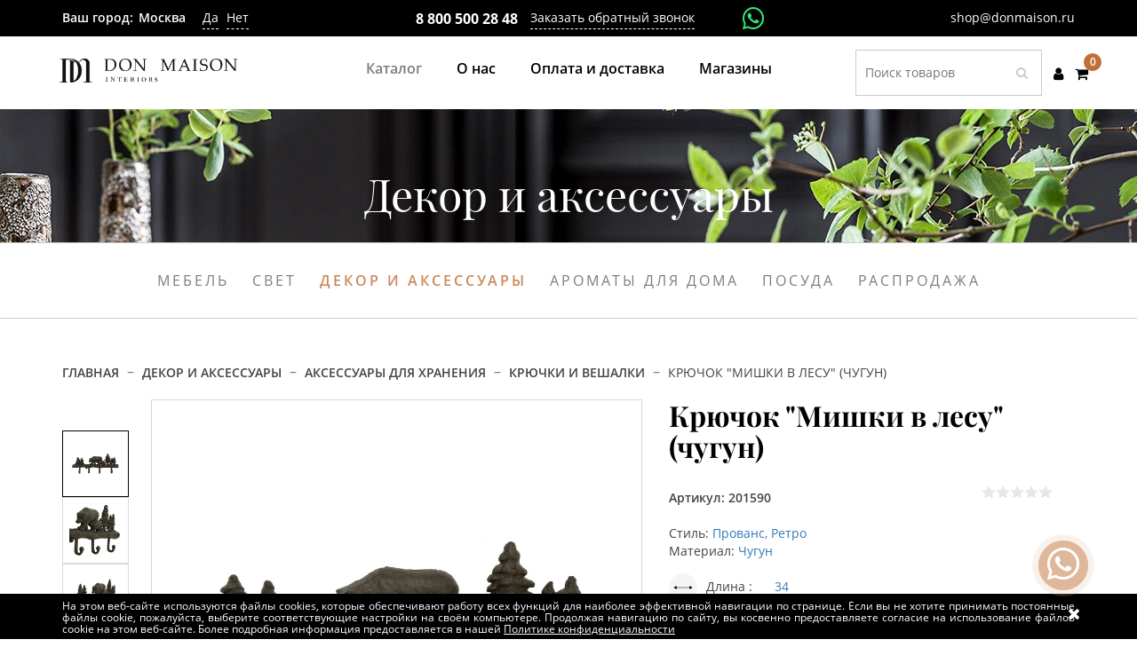

--- FILE ---
content_type: text/html; charset=UTF-8
request_url: https://donmaison.ru/catalog/dekor_i_aksessuary/aksessuary_dlya_khraneniya_2/kryuchki_i_veshalki_1/kryuchok_mishki_v_lesu_chugun/
body_size: 28998
content:
<!DOCTYPE html>


<html lang="ru">
<head><link href="/bitrix/themes/.default/sotbit.preloader.style.css" type="text/css" rel="stylesheet" />
	<title>Крючок &quot;Мишки в лесу&quot; (чугун) - Comptoir de Famille арт. 201590, купить в интернет-магазине Don Maison</title>

	<meta name="google-site-verification" content="67B8FZ7hZ2c3kjHwHPRdQtErqE9Dmivkl_K9YiTNTZ4" />
    <meta http-equiv="Content-Type" content="text/html; charset=utf-8">
    <meta http-equiv="Cache-Control" content="no-cache">
    <meta name="viewport" content="user-scalable=no, width=device-width, initial-scale=1, maximum-scale=1">
     <meta name="google-site-verification" content="YrqzgM09IdIEEHRZXET18bWrNqiRKh9zdgZoX-bHhVI" />





    <meta http-equiv="Cache-Control" content="no-cache, no-store, must-revalidate" />
    <meta http-equiv="Pragma" content="no-cache" />
    <meta http-equiv="Expires" content="0" />
    
    

    <link href="/local/templates/shop/favicon.svg" rel="shortcut icon" type="image/x-icon">

    <meta http-equiv="Content-Type" content="text/html; charset=UTF-8" />
<meta name="keywords" content="французская мебель, мебель из Франции, Крючки и вешалки Comptoir de Famille, Крючок &amp;quot;Мишки в лесу&amp;quot; (чугун) купить, Крючок &amp;quot;Мишки в лесу&amp;quot; (чугун) цена, Крючок &amp;quot;Мишки в лесу&amp;quot; (чугун) под заказ, Крючок &amp;quot;Мишки в лесу&amp;quot; (чугун) Don Maison, 201590, Comptoir de Famille, Крючки и вешалки купить" />
<meta name="description" content="Крючок &amp;quot;Мишки в лесу&amp;quot; (чугун) - Comptoir de Famille арт. 201590 в интернет-магазине федеральной сети интерьерных салонов мебели Don Maison. Доставка до 3 рабочих дней по Москве и МО." />
<link rel="canonical" href="/catalog/dekor_i_aksessuary/aksessuary_dlya_khraneniya_2/kryuchki_i_veshalki_1/kryuchok_mishki_v_lesu_chugun/" />
<link href="/bitrix/js/ui/design-tokens/dist/ui.design-tokens.min.css?173857327623463" type="text/css"  rel="stylesheet" />
<link href="/bitrix/js/ui/fonts/opensans/ui.font.opensans.min.css?17385732772320" type="text/css"  rel="stylesheet" />
<link href="/bitrix/js/main/popup/dist/main.popup.bundle.min.css?175256614728056" type="text/css"  rel="stylesheet" />
<link href="/bitrix/css/main/themes/blue/style.min.css?1748938854331" type="text/css"  rel="stylesheet" />
<link href="/bitrix/css/main/bootstrap.min.css?1748938854121326" type="text/css"  rel="stylesheet" />
<link href="/bitrix/cache/css/s1/shop/page_c229547e5a6de4faa84ddf5d922af9ba/page_c229547e5a6de4faa84ddf5d922af9ba_v1.css?176580609673538" type="text/css"  rel="stylesheet" />
<link href="/bitrix/cache/css/s1/shop/template_55e10aceb58df3fa9471b044e07a648a/template_55e10aceb58df3fa9471b044e07a648a_v1.css?1765806096377053" type="text/css"  data-template-style="true" rel="stylesheet" />
<script>if(!window.BX)window.BX={};if(!window.BX.message)window.BX.message=function(mess){if(typeof mess==='object'){for(let i in mess) {BX.message[i]=mess[i];} return true;}};</script>
<script>(window.BX||top.BX).message({"JS_CORE_LOADING":"Загрузка...","JS_CORE_NO_DATA":"- Нет данных -","JS_CORE_WINDOW_CLOSE":"Закрыть","JS_CORE_WINDOW_EXPAND":"Развернуть","JS_CORE_WINDOW_NARROW":"Свернуть в окно","JS_CORE_WINDOW_SAVE":"Сохранить","JS_CORE_WINDOW_CANCEL":"Отменить","JS_CORE_WINDOW_CONTINUE":"Продолжить","JS_CORE_H":"ч","JS_CORE_M":"м","JS_CORE_S":"с","JSADM_AI_HIDE_EXTRA":"Скрыть лишние","JSADM_AI_ALL_NOTIF":"Показать все","JSADM_AUTH_REQ":"Требуется авторизация!","JS_CORE_WINDOW_AUTH":"Войти","JS_CORE_IMAGE_FULL":"Полный размер"});</script>

<script src="/bitrix/js/main/core/core.min.js?1756216466229643"></script>

<script>BX.Runtime.registerExtension({"name":"main.core","namespace":"BX","loaded":true});</script>
<script>BX.setJSList(["\/bitrix\/js\/main\/core\/core_ajax.js","\/bitrix\/js\/main\/core\/core_promise.js","\/bitrix\/js\/main\/polyfill\/promise\/js\/promise.js","\/bitrix\/js\/main\/loadext\/loadext.js","\/bitrix\/js\/main\/loadext\/extension.js","\/bitrix\/js\/main\/polyfill\/promise\/js\/promise.js","\/bitrix\/js\/main\/polyfill\/find\/js\/find.js","\/bitrix\/js\/main\/polyfill\/includes\/js\/includes.js","\/bitrix\/js\/main\/polyfill\/matches\/js\/matches.js","\/bitrix\/js\/ui\/polyfill\/closest\/js\/closest.js","\/bitrix\/js\/main\/polyfill\/fill\/main.polyfill.fill.js","\/bitrix\/js\/main\/polyfill\/find\/js\/find.js","\/bitrix\/js\/main\/polyfill\/matches\/js\/matches.js","\/bitrix\/js\/main\/polyfill\/core\/dist\/polyfill.bundle.js","\/bitrix\/js\/main\/core\/core.js","\/bitrix\/js\/main\/polyfill\/intersectionobserver\/js\/intersectionobserver.js","\/bitrix\/js\/main\/lazyload\/dist\/lazyload.bundle.js","\/bitrix\/js\/main\/polyfill\/core\/dist\/polyfill.bundle.js","\/bitrix\/js\/main\/parambag\/dist\/parambag.bundle.js"]);
</script>
<script>BX.Runtime.registerExtension({"name":"ui.dexie","namespace":"BX.DexieExport","loaded":true});</script>
<script>BX.Runtime.registerExtension({"name":"ls","namespace":"window","loaded":true});</script>
<script>BX.Runtime.registerExtension({"name":"fx","namespace":"window","loaded":true});</script>
<script>BX.Runtime.registerExtension({"name":"fc","namespace":"window","loaded":true});</script>
<script>BX.Runtime.registerExtension({"name":"pull.protobuf","namespace":"BX","loaded":true});</script>
<script>BX.Runtime.registerExtension({"name":"rest.client","namespace":"window","loaded":true});</script>
<script>(window.BX||top.BX).message({"pull_server_enabled":"Y","pull_config_timestamp":1752566170,"shared_worker_allowed":"Y","pull_guest_mode":"N","pull_guest_user_id":0,"pull_worker_mtime":1745825286});(window.BX||top.BX).message({"PULL_OLD_REVISION":"Для продолжения корректной работы с сайтом необходимо перезагрузить страницу."});</script>
<script>BX.Runtime.registerExtension({"name":"pull.client","namespace":"BX","loaded":true});</script>
<script>BX.Runtime.registerExtension({"name":"pull","namespace":"window","loaded":true});</script>
<script>BX.Runtime.registerExtension({"name":"ui.design-tokens","namespace":"window","loaded":true});</script>
<script>BX.Runtime.registerExtension({"name":"ui.fonts.opensans","namespace":"window","loaded":true});</script>
<script>BX.Runtime.registerExtension({"name":"main.popup","namespace":"BX.Main","loaded":true});</script>
<script>BX.Runtime.registerExtension({"name":"popup","namespace":"window","loaded":true});</script>
<script type="extension/settings" data-extension="currency.currency-core">{"region":"ru"}</script>
<script>BX.Runtime.registerExtension({"name":"currency.currency-core","namespace":"BX.Currency","loaded":true});</script>
<script>BX.Runtime.registerExtension({"name":"currency","namespace":"window","loaded":true});</script>
<script>(window.BX||top.BX).message({"LANGUAGE_ID":"ru","FORMAT_DATE":"DD.MM.YYYY","FORMAT_DATETIME":"DD.MM.YYYY HH:MI:SS","COOKIE_PREFIX":"BITRIX_SM","SERVER_TZ_OFFSET":"10800","UTF_MODE":"Y","SITE_ID":"s1","SITE_DIR":"\/","USER_ID":"","SERVER_TIME":1768910251,"USER_TZ_OFFSET":0,"USER_TZ_AUTO":"Y","bitrix_sessid":"bd4eda8df2ba14c3943ca2df22443c85"});</script>


<script  src="/bitrix/cache/js/s1/shop/kernel_main/kernel_main_v1.js?1765899020200685"></script>
<script src="/bitrix/js/ui/dexie/dist/dexie.bundle.min.js?1752566176102530"></script>
<script src="/bitrix/js/main/core/core_ls.min.js?17489388532683"></script>
<script src="/bitrix/js/main/core/core_frame_cache.min.js?175256618710481"></script>
<script src="/bitrix/js/pull/protobuf/protobuf.min.js?160578009476433"></script>
<script src="/bitrix/js/pull/protobuf/model.min.js?160578009414190"></script>
<script src="/bitrix/js/rest/client/rest.client.min.js?16057833279240"></script>
<script src="/bitrix/js/pull/client/pull.client.min.js?174859575849849"></script>
<script src="/bitrix/js/main/popup/dist/main.popup.bundle.min.js?175621646666986"></script>
<script src="/bitrix/js/currency/currency-core/dist/currency-core.bundle.min.js?17180079724569"></script>
<script src="/bitrix/js/currency/core_currency.min.js?1718007972835"></script>
<script src="/bitrix/js/yandex.metrika/script.js?17032464466603"></script>
<script>BX.setJSList(["\/bitrix\/js\/main\/core\/core_fx.js","\/bitrix\/js\/main\/session.js","\/bitrix\/js\/main\/pageobject\/dist\/pageobject.bundle.js","\/bitrix\/js\/main\/core\/core_window.js","\/bitrix\/js\/main\/date\/main.date.js","\/bitrix\/js\/main\/core\/core_date.js","\/bitrix\/js\/main\/utils.js","\/bitrix\/js\/main\/dd.js","\/bitrix\/js\/main\/core\/core_uf.js","\/bitrix\/js\/main\/core\/core_dd.js","\/bitrix\/js\/main\/core\/core_tooltip.js","\/local\/templates\/shop\/components\/bitrix\/catalog.element\/.default\/script.js","\/local\/templates\/shop\/components\/webavk\/ibcomments\/.default\/script.js","\/local\/templates\/shop\/components\/bitrix\/catalog.products.viewed\/.default\/script.js","\/bitrix\/components\/bitrix\/catalog.item\/templates\/.default\/script.js","\/local\/templates\/shop\/js\/jquery-2.2.2.min.js","\/local\/templates\/shop\/js\/bootstrap.min.js","\/local\/templates\/shop\/js\/slick.min.js","\/local\/templates\/shop\/js\/jquery.fancybox.min.js","\/local\/templates\/shop\/js\/numbered.js","\/local\/templates\/shop\/js\/script.js","\/local\/templates\/shop\/js\/jquery.zoom.js","\/local\/templates\/shop\/js\/jquery.inputmask.bundle.min.js","\/local\/components\/webpractik\/seocities.list\/templates\/main\/script.js","\/bitrix\/components\/bitrix\/search.title\/script.js","\/local\/templates\/shop\/components\/bitrix\/sale.basket.basket.line\/.default\/script.js","\/local\/templates\/shop\/components\/bitrix\/menu\/catalog_menu\/script.js","\/local\/templates\/shop\/components\/bitrix\/menu\/footer_menu_mobile_3lvl\/script.js"]);</script>
<script>BX.setCSSList(["\/local\/templates\/shop\/components\/bitrix\/catalog.element\/.default\/style.css","\/local\/templates\/shop\/components\/webavk\/ibcomments\/.default\/style.css","\/bitrix\/components\/bitrix\/catalog.item\/templates\/.default\/style.css","\/local\/templates\/shop\/fonts\/OpenSans\/stylesheet.css","\/local\/templates\/shop\/css\/reset.min.css","\/local\/templates\/shop\/css\/bootstrap.min.css","\/local\/templates\/shop\/fontawesome-5\/css\/all.min.css","\/local\/templates\/shop\/css\/font-awesome.min.css","\/local\/templates\/shop\/css\/slick.css","\/local\/templates\/shop\/css\/jquery.fancybox.min.css","\/local\/templates\/shop\/css\/style.css","\/local\/templates\/shop\/css\/adaptive.css","\/local\/templates\/shop\/css\/zakladki_na_glavnoi.css","\/local\/templates\/shop\/components\/bitrix\/search.title\/search_head\/style.css","\/local\/templates\/shop\/components\/bitrix\/news.list\/top_banners\/style.css","\/local\/templates\/shop\/components\/bitrix\/menu\/catalog_menu\/style.css","\/local\/templates\/shop\/components\/bitrix\/menu\/footer_menu_mobile_3lvl\/style.css","\/local\/templates\/shop\/styles.css","\/local\/templates\/shop\/template_styles.css"]);</script>
<script>
					(function () {
						"use strict";

						var counter = function ()
						{
							var cookie = (function (name) {
								var parts = ("; " + document.cookie).split("; " + name + "=");
								if (parts.length == 2) {
									try {return JSON.parse(decodeURIComponent(parts.pop().split(";").shift()));}
									catch (e) {}
								}
							})("BITRIX_CONVERSION_CONTEXT_s1");

							if (cookie && cookie.EXPIRE >= BX.message("SERVER_TIME"))
								return;

							var request = new XMLHttpRequest();
							request.open("POST", "/bitrix/tools/conversion/ajax_counter.php", true);
							request.setRequestHeader("Content-type", "application/x-www-form-urlencoded");
							request.send(
								"SITE_ID="+encodeURIComponent("s1")+
								"&sessid="+encodeURIComponent(BX.bitrix_sessid())+
								"&HTTP_REFERER="+encodeURIComponent(document.referrer)
							);
						};

						if (window.frameRequestStart === true)
							BX.addCustomEvent("onFrameDataReceived", counter);
						else
							BX.ready(counter);
					})();
				</script>
            <script type="text/javascript">
                window.dataLayerName = 'dataLayer';
                var dataLayerName = window.dataLayerName;
            </script>
            <!-- Yandex.Metrika counter -->
            <script type="text/javascript">
                (function (m, e, t, r, i, k, a) {
                    m[i] = m[i] || function () {
                        (m[i].a = m[i].a || []).push(arguments)
                    };
                    m[i].l = 1 * new Date();
                    k = e.createElement(t), a = e.getElementsByTagName(t)[0], k.async = 1, k.src = r, a.parentNode.insertBefore(k, a)
                })
                (window, document, "script", "https://mc.yandex.ru/metrika/tag.js", "ym");

                ym("54242815", "init", {
                    clickmap: true,
                    trackLinks: true,
                    accurateTrackBounce: true,
                    webvisor: true,
                    ecommerce: dataLayerName,
                    params: {
                        __ym: {
                            "ymCmsPlugin": {
                                "cms": "1c-bitrix",
                                "cmsVersion": "25.600",
                                "pluginVersion": "1.0.8",
                                'ymCmsRip': 1554267849                            }
                        }
                    }
                });

                document.addEventListener("DOMContentLoaded", function() {
                                    });

            </script>
            <!-- /Yandex.Metrika counter -->
                    <script type="text/javascript">
            window.counters = ["54242815"];
        </script>
        
<meta name="yandex-verification" content="5de30fc5191dfeee" />
<meta property="og:image" content="http://donmaison.ru/upload/iblock/980/at1mqc1rz2r86gdp8bci1xl1qmt9xbgn.jpg"/>
<script>window[window.dataLayerName] = window[window.dataLayerName] || [];</script>



<script  src="/bitrix/cache/js/s1/shop/template_e8bf3177ac53500e014670f02b6f46d5/template_e8bf3177ac53500e014670f02b6f46d5_v1.js?1765806096338889"></script>
<script  src="/bitrix/cache/js/s1/shop/page_5896f47c8f0ca4a3a7278d20c9732f4f/page_5896f47c8f0ca4a3a7278d20c9732f4f_v1.js?1765806096193203"></script>

                    
             <script>
        window.dataLayer = window.dataLayer || [];
    </script>
	

	
	
        <script type="text/javascript">
        var _tmr = window._tmr || (window._tmr = []);
        _tmr.push({id: "3427084", type: "pageView", start: (new Date()).getTime()});
        (function (d, w, id) {
            if (d.getElementById(id)) return;
            var ts = d.createElement("script"); ts.type = "text/javascript"; ts.async = true; ts.id = id;
            ts.src = "https://top-fwz1.mail.ru/js/code.js";
            var f = function () {var s = d.getElementsByTagName("script")[0]; s.parentNode.insertBefore(ts, s);};
            if (w.opera == "[object Opera]") { d.addEventListener("DOMContentLoaded", f, false); } else { f(); }
        })(document, window, "tmr-code");
    </script>
    <noscript><div><img src="https://top-fwz1.mail.ru/counter?id=3427084;js=na" style="position:absolute;left:-9999px;" alt="Top.Mail.Ru"  loading="lazy" /></div></noscript>
    
			
</head>
<body>




<div class="wrapper_site">
</div>
    <header>
        <div class="header_top">
            <div class="container">
                <div class="row">
                    <div class=col-md-4 col-lg-4>
                        <div class="original-city-change">
        <div class="city_label">Москва</div>
    <div class="city_change" onclick="openPopup('/', 'choose_city', '/catalog/dekor_i_aksessuary/aksessuary_dlya_khraneniya_2/kryuchki_i_veshalki_1/kryuchok_mishki_v_lesu_chugun/')">Изменить</div>
</div>
<div class="detected-city-change" style="display: none">
    <div class="city_label" style="margin-right: 2px;">Ваш город:</div>
    <div class="city_label">Москва</div>
    <div class="city_change" style="margin-right: 5px;"><a class="js-your-city__yes"
                                                           href="https://donmaison.ru">Да</a></div>
    <div class="city_change" onclick="openPopup('/', 'choose_city', '/catalog/dekor_i_aksessuary/aksessuary_dlya_khraneniya_2/kryuchki_i_veshalki_1/kryuchok_mishki_v_lesu_chugun/')">Нет</div>
</div>
<span id="show" style="display: none">
<a href='https://donmaison.ru' rel='nofollow'>Москва</a><a href='https://krasnoyarsk.donmaison.ru' rel='nofollow'>Красноярск</a><a href='https://rostov.donmaison.ru' rel='nofollow'>Ростов-на-Дону</a><a href='https://donmaison.ru' rel='nofollow'></a></span>                    </div>


                    <div class="col-md-6 col-lg-6 text-left">
                        <a class="ya-phone" href="tel:+78005002848"><span style="vertical-align: middle; font-size: 16px; padding-right: 10px;" class="ya-phone">&nbsp;&nbsp;<b>8 800 500 28 48</b></span></a>
                        <a class="header_callback show_callback"
                           onclick="App.callGtagEvent('recall'); openPopup('/', 'form_callback', '/catalog/dekor_i_aksessuary/aksessuary_dlya_khraneniya_2/kryuchki_i_veshalki_1/kryuchok_mishki_v_lesu_chugun/')"
                           href="javascript:void(0)">Заказать обратный звонок</a>
						   
						                           <a class="header_watsap header_watsap_no_auth" target="_blank" href="https://wa.me/79281159060"><i class="fab fa-whatsapp"></i></a>
 							                       						   
                                        </div>
                       						<div class="col-md-2 col-lg-2 text-right">
							<a class="header_mail" href="mailto:shop@donmaison.ru">shop@donmaison.ru</a>
						</div>
                                                           </div>
            </div>
        </div>
        <p style="display: none">
            </script>111
            <script></script>
        </p>

        <div class="header_bottom">
            <div class="container">
                <div class="row">
                    <div class="col-xs-12 col-sm-12 col-md-3 col-lg-3">

                        <div class="mobile_menu hidden-md hidden-lg">
                            <span class="top"></span>
                            <span class="middle"></span>
                            <span class="bottom"></span>
                        </div>

                        <a href="/">
						<img src="/upload/bkvsoft.webp/674c2a759a2bd31063ebe4da7a91179f/local/templates/shop/img/DM_logo_hor.webp" loading="lazy">                        </a>

                        <span class="open_search">
                            <img src="/upload/bkvsoft.webp/fb927ef34231d6e10f84f5329ef00340/local/templates/shop/img/magnifying-glass.webp" height="16" loading="lazy" />
                        </span>

                        <div class="open_search_panel" style="display:none;">
                            	<div id="title-search" class="wrapper_input_search">
		<form action="/search/index.php">
			<input id="title-search-input" class="search_input" type="text" name="q" placeholder="Поиск товаров" value="" size="40" maxlength="50" autocomplete="off" />
			<div class="separator"></div>
			<button type="submit">
				<i class="fa fa-search"></i>
			</button>
			<input name="s" type="hidden" class="ok" value="" />
		</form>
	</div>			

<script>
	BX.ready(function(){
		new JCTitleSearch({
			'AJAX_PAGE' : '/catalog/dekor_i_aksessuary/aksessuary_dlya_khraneniya_2/kryuchki_i_veshalki_1/kryuchok_mishki_v_lesu_chugun/',
			'CONTAINER_ID': 'title-search',
			'INPUT_ID': 'title-search-input',
			'MIN_QUERY_LEN': 2
		});
	});
</script>                        </div>
                        <script>
var bx_basketFKauiI = new BitrixSmallCart;
</script>
<script>(function(w,d,s,l,i){w[l]=w[l]||[];var objg={event:'g'+'tm.js'};objg['gt'+'m.start']=new Date().getTime();w[l].push(objg);var f=d.getElementsByTagName(s)[0],j=d.createElement(s),dl=l!='dataLayer'?'&l='+l:'';j.async=true;j.src='https://www.goo'+'gleta'+'gman'+'ager.com/g'+'tm.js?id='+i+dl;f.parentNode.insertBefore(j,f);})(window,document,'script','dataLayer','GT'+'M-P7'+'RH3'+'NW9');</script>


<span id="bx_basketFKauiI" href="/personal/cart/" class="header_cart bx-basket bx-opener hidden-md hidden-lg">
<!--'start_frame_cache_bx_basketFKauiI'-->					<a href="/personal/cart/" class="header_cart" title="0 руб.">
					<i class="fa fa-shopping-cart"></i>
					<span class="count">
						0					</span>
				</a>
			<a href="/auth/" class="header_cabinet" title="Войти"><i class="fa fa-user"></i></a><!--'end_frame_cache_bx_basketFKauiI'--></span>
<script type="text/javascript">
	bx_basketFKauiI.siteId       = 's1';
	bx_basketFKauiI.cartId       = 'bx_basketFKauiI';
	bx_basketFKauiI.ajaxPath     = '/bitrix/components/bitrix/sale.basket.basket.line/ajax.php';
	bx_basketFKauiI.templateName = '.default';
	bx_basketFKauiI.arParams     =  {'COMPONENT_TEMPLATE':'','PATH_TO_BASKET':'/personal/cart/','PATH_TO_ORDER':'/personal/order.php','SHOW_NUM_PRODUCTS':'Y','SHOW_TOTAL_PRICE':'Y','SHOW_EMPTY_VALUES':'Y','SHOW_PERSONAL_LINK':'Y','PATH_TO_PERSONAL':'/personal/','SHOW_AUTHOR':'Y','PATH_TO_REGISTER':'/auth/','PATH_TO_AUTHORIZE':'/auth/','PATH_TO_PROFILE':'/personal/','SHOW_PRODUCTS':'N','POSITION_FIXED':'N','HIDE_ON_BASKET_PAGES':'N','COMPOSITE_FRAME_MODE':'A','COMPOSITE_FRAME_TYPE':'DYNAMIC_WITHOUT_STUB','MOBILE':'Y','CACHE_TYPE':'A','SHOW_REGISTRATION':'Y','SHOW_DELAY':'Y','SHOW_NOTAVAIL':'Y','SHOW_IMAGE':'Y','SHOW_PRICE':'Y','SHOW_SUMMARY':'Y','POSITION_VERTICAL':'top','POSITION_HORIZONTAL':'right','MAX_IMAGE_SIZE':'70','AJAX':'N','~COMPONENT_TEMPLATE':'','~PATH_TO_BASKET':'/personal/cart/','~PATH_TO_ORDER':'/personal/order.php','~SHOW_NUM_PRODUCTS':'Y','~SHOW_TOTAL_PRICE':'Y','~SHOW_EMPTY_VALUES':'Y','~SHOW_PERSONAL_LINK':'Y','~PATH_TO_PERSONAL':'/personal/','~SHOW_AUTHOR':'Y','~PATH_TO_REGISTER':'/auth/','~PATH_TO_AUTHORIZE':'/auth/','~PATH_TO_PROFILE':'/personal/','~SHOW_PRODUCTS':'N','~POSITION_FIXED':'N','~HIDE_ON_BASKET_PAGES':'N','~COMPOSITE_FRAME_MODE':'A','~COMPOSITE_FRAME_TYPE':'DYNAMIC_WITHOUT_STUB','~MOBILE':'Y','~CACHE_TYPE':'A','~SHOW_REGISTRATION':'Y','~SHOW_DELAY':'Y','~SHOW_NOTAVAIL':'Y','~SHOW_IMAGE':'Y','~SHOW_PRICE':'Y','~SHOW_SUMMARY':'Y','~POSITION_VERTICAL':'top','~POSITION_HORIZONTAL':'right','~MAX_IMAGE_SIZE':'70','~AJAX':'N','cartId':'bx_basketFKauiI'}; // TODO \Bitrix\Main\Web\Json::encode
	bx_basketFKauiI.closeMessage = 'Скрыть';
	bx_basketFKauiI.openMessage  = 'Раскрыть';
	bx_basketFKauiI.activate();
</script>

                    </div>

                    <div class="hidden-sm hidden-xs col-md-6 col-lg-6 text-center">
                        	<nav class="top_menu">
						<a href="/catalog/" class="selected">Каталог</a>
			                
				<a href="/about/">О нас</a>
			                
				<a href="/payment-and-delivery/">Оплата и доставка</a>
			                
				<a href="/our-shops/">Магазины</a>
				</nav>
                    </div>
                    <div class="hidden-xs hidden-sm col-md-3 col-lg-3 text-right nopadding">
	<div id="title-search" class="wrapper_input_search">
		<form action="/search/index.php">
			<input id="title-search-input" class="search_input" type="text" name="q" placeholder="Поиск товаров" value="" size="40" maxlength="50" autocomplete="off" />
			<div class="separator"></div>
			<button type="submit">
				<i class="fa fa-search"></i>
			</button>
			<input name="s" type="hidden" class="ok" value="" />
		</form>
	</div>			

<script>
	BX.ready(function(){
		new JCTitleSearch({
			'AJAX_PAGE' : '/catalog/dekor_i_aksessuary/aksessuary_dlya_khraneniya_2/kryuchki_i_veshalki_1/kryuchok_mishki_v_lesu_chugun/',
			'CONTAINER_ID': 'title-search',
			'INPUT_ID': 'title-search-input',
			'MIN_QUERY_LEN': 2
		});
	});
</script><script>
var bx_basketT0kNhm = new BitrixSmallCart;
</script>


<span id="bx_basketT0kNhm" href="/personal/cart/" class="header_cart bx-basket bx-opener ">
<!--'start_frame_cache_bx_basketT0kNhm'-->		<script type="text/javascript">bx_basketT0kNhm.currentUrl = '%2Fcatalog%2Fdekor_i_aksessuary%2Faksessuary_dlya_khraneniya_2%2Fkryuchki_i_veshalki_1%2Fkryuchok_mishki_v_lesu_chugun%2F';</script>			<a href="/auth/?auth=yes&backurl=%2Fcatalog%2Fdekor_i_aksessuary%2Faksessuary_dlya_khraneniya_2%2Fkryuchki_i_veshalki_1%2Fkryuchok_mishki_v_lesu_chugun%2F" class="header_cabinet" title=""Войти"><i class="fa fa-user"></i></a>
							<a href="/personal/cart/" class="header_cart" title="0 руб.">
					<i class="fa fa-shopping-cart"></i>
					<span class="count">
						0					</span>
				</a>
			<!--'end_frame_cache_bx_basketT0kNhm'--></span>
<script type="text/javascript">
	bx_basketT0kNhm.siteId       = 's1';
	bx_basketT0kNhm.cartId       = 'bx_basketT0kNhm';
	bx_basketT0kNhm.ajaxPath     = '/bitrix/components/bitrix/sale.basket.basket.line/ajax.php';
	bx_basketT0kNhm.templateName = '.default';
	bx_basketT0kNhm.arParams     =  {'COMPONENT_TEMPLATE':'.default','PATH_TO_BASKET':'/personal/cart/','PATH_TO_ORDER':'/personal/order','SHOW_NUM_PRODUCTS':'Y','SHOW_TOTAL_PRICE':'Y','SHOW_EMPTY_VALUES':'Y','SHOW_PERSONAL_LINK':'N','PATH_TO_PERSONAL':'/personal/','SHOW_AUTHOR':'Y','PATH_TO_REGISTER':'/auth/','PATH_TO_AUTHORIZE':'/auth/','PATH_TO_PROFILE':'/personal/','SHOW_PRODUCTS':'N','POSITION_FIXED':'N','HIDE_ON_BASKET_PAGES':'N','COMPOSITE_FRAME_MODE':'A','COMPOSITE_FRAME_TYPE':'DYNAMIC_WITHOUT_STUB','MOBILE':'N','SHOW_REGISTRATION':'Y','CACHE_TYPE':'A','SHOW_DELAY':'Y','SHOW_NOTAVAIL':'Y','SHOW_IMAGE':'Y','SHOW_PRICE':'Y','SHOW_SUMMARY':'Y','POSITION_VERTICAL':'top','POSITION_HORIZONTAL':'right','MAX_IMAGE_SIZE':'70','AJAX':'N','~COMPONENT_TEMPLATE':'.default','~PATH_TO_BASKET':'/personal/cart/','~PATH_TO_ORDER':'/personal/order','~SHOW_NUM_PRODUCTS':'Y','~SHOW_TOTAL_PRICE':'Y','~SHOW_EMPTY_VALUES':'Y','~SHOW_PERSONAL_LINK':'N','~PATH_TO_PERSONAL':'/personal/','~SHOW_AUTHOR':'Y','~PATH_TO_REGISTER':'/auth/','~PATH_TO_AUTHORIZE':'/auth/','~PATH_TO_PROFILE':'/personal/','~SHOW_PRODUCTS':'N','~POSITION_FIXED':'N','~HIDE_ON_BASKET_PAGES':'N','~COMPOSITE_FRAME_MODE':'A','~COMPOSITE_FRAME_TYPE':'DYNAMIC_WITHOUT_STUB','~MOBILE':'N','~SHOW_REGISTRATION':'Y','~CACHE_TYPE':'A','~SHOW_DELAY':'Y','~SHOW_NOTAVAIL':'Y','~SHOW_IMAGE':'Y','~SHOW_PRICE':'Y','~SHOW_SUMMARY':'Y','~POSITION_VERTICAL':'top','~POSITION_HORIZONTAL':'right','~MAX_IMAGE_SIZE':'70','~AJAX':'N','cartId':'bx_basketT0kNhm'}; // TODO \Bitrix\Main\Web\Json::encode
	bx_basketT0kNhm.closeMessage = 'Скрыть';
	bx_basketT0kNhm.openMessage  = 'Раскрыть';
	bx_basketT0kNhm.activate();
</script>
                    </div>
                </div>
            </div>
        </div>
    </header>
    
    
    <div class="katalog_head_img">
                                        <div class="container container_1310">
                
                                            <picture>
                                                            <source srcset="/upload/bkvsoft.webp/745c118ca79d2bb70777786564395dfe/upload/iblock/c0a/c0ac80f22bebbb1d323573e784fe070f.webp" media="(max-width: 767px)">
                                                        <img src="/upload/bkvsoft.webp/f98e2d2e1d89627e7a49903a856d26a6/upload/iblock/1c4/el885l08gywcdid7ifrhanh3o4nc73se/dekor-6.webp" loading="lazy" />
                        </picture>

                                        <div class="dark"></div>
                                                <div class="text h1">
                                Декор и аксессуары                                <h1 class="hidden">Крючок &quot;Мишки в лесу&quot; (чугун)</h1>
                            </div>
                                            
                            </div>

            </div>

    <div class="katalog_menu hidden-xs hidden-sm ">
    <div class="container container_1310">
        <ul>

            
                    
                    <li  >
                        <a class="nolink"
                           href="/catalog/mebel_4/">Мебель</a>

                        
                            <div class="child">
                                <div class="container container_1310">
                                    <div class="row">
                                        <div class="col-xs-12 col-sm-12 col-md-3 col-lg-3">
                                            
                                                                                            <a href="/catalog/mebel_4/filter/novinka-is-da/apply/" id="component_new"
                                                   class="big_link">Новинки</a><br>
                                                <a href="/catalog/mebel_4/filter/khit-is-da/apply/" id="component_hit"
                                                   class="big_link">Хиты</a><br>
                                                											
                                                                                            <a href="/catalog/mebel_4/filter/skidka_20-is-da/apply/" id="component_sale"
                                                   class="big_link">Распродажа</a><br>
                                                                                    </div>
                                        
                                                <div class="col-xs-12 col-sm-12 col-md-3 col-lg-3">
                                                                                                            <a class="big_link"
                                                           href="/catalog/mebel_4/myagkaya_mebel_2/">
                                                            Мягкая мебель                                                        </a><br>
                                                                                                                    <div class="third_level">
                                                                    <!-- third level-->
                                                                    <a href="/catalog/mebel_4/myagkaya_mebel_2/divany/">
                                                                        Диваны                                                                    </a>
                                                                    <!-- third level-->
                                                                    <a href="/catalog/mebel_4/myagkaya_mebel_2/kresla/">
                                                                        Кресла                                                                    </a>
                                                                    <!-- third level-->
                                                                    <a href="/catalog/mebel_4/myagkaya_mebel_2/banketki/">
                                                                        Банкетки                                                                    </a>
                                                                    <!-- third level-->
                                                                    <a href="/catalog/mebel_4/myagkaya_mebel_2/pufy/">
                                                                        Пуфы                                                                    </a>
                                                                                                                            </div>
                                                                                                                                                                        <a class="big_link"
                                                           href="/catalog/mebel_4/mebel_dlya_kukhni/">
                                                            Мебель для кухни                                                        </a><br>
                                                                                                                                                                        <a class="big_link"
                                                           href="/catalog/mebel_4/komody/">
                                                            Комоды                                                        </a><br>
                                                                                                                                                                        <a class="big_link"
                                                           href="/catalog/mebel_4/mebel_dlya_gostinoy/">
                                                            Мебель для гостиной                                                        </a><br>
                                                                                                                    <div class="third_level">
                                                                    <!-- third level-->
                                                                    <a href="/catalog/mebel_4/mebel_dlya_gostinoy/bufety_i_vitriny/">
                                                                        Буфеты и витрины                                                                    </a>
                                                                    <!-- third level-->
                                                                    <a href="/catalog/mebel_4/mebel_dlya_gostinoy/tv_tumby/">
                                                                        ТВ тумбы                                                                    </a>
                                                                    <!-- third level-->
                                                                    <a href="/catalog/mebel_4/mebel_dlya_gostinoy/konsoli_1/">
                                                                        Консоли                                                                    </a>
                                                                    <!-- third level-->
                                                                    <a href="/catalog/mebel_4/mebel_dlya_gostinoy/stoliki/">
                                                                        Столики                                                                    </a>
                                                                    <!-- third level-->
                                                                    <a href="/catalog/mebel_4/mebel_dlya_gostinoy/portaly_dlya_kamina/">
                                                                        Порталы для камина                                                                    </a>
                                                                                                                            </div>
                                                                                                                                                                </div>
                                                
                                                <div class="col-xs-12 col-sm-12 col-md-3 col-lg-3">
                                                                                                            <a class="big_link"
                                                           href="/catalog/mebel_4/mebel_dlya_kabineta/">
                                                            Мебель для кабинета                                                        </a><br>
                                                                                                                    <div class="third_level">
                                                                    <!-- third level-->
                                                                    <a href="/catalog/mebel_4/mebel_dlya_kabineta/knizhnye_shkafy/">
                                                                        Книжные шкафы                                                                    </a>
                                                                    <!-- third level-->
                                                                    <a href="/catalog/mebel_4/mebel_dlya_kabineta/stellazhi/">
                                                                        Стеллажи                                                                    </a>
                                                                    <!-- third level-->
                                                                    <a href="/catalog/mebel_4/mebel_dlya_kabineta/pismennye_stoly/">
                                                                        Письменные столы                                                                    </a>
                                                                                                                            </div>
                                                                                                                                                                        <a class="big_link"
                                                           href="/catalog/mebel_4/mebel_dlya_ulitsy/">
                                                            Мебель для улицы                                                        </a><br>
                                                                                                                                                                </div>
                                                
                                                <div class="col-xs-12 col-sm-12 col-md-3 col-lg-3">
                                                                                                            <a class="big_link"
                                                           href="/catalog/mebel_4/mebel_dlya_prikhozhey/">
                                                            Мебель для прихожей                                                        </a><br>
                                                                                                                                                                        <a class="big_link"
                                                           href="/catalog/mebel_4/mebel_dlya_spalni/">
                                                            Мебель для спальни                                                        </a><br>
                                                                                                                    <div class="third_level">
                                                                    <!-- third level-->
                                                                    <a href="/catalog/mebel_4/mebel_dlya_spalni/krovati/">
                                                                        Кровати                                                                    </a>
                                                                    <!-- third level-->
                                                                    <a href="/catalog/mebel_4/mebel_dlya_spalni/prikrovatnye_tumbochki/">
                                                                        Прикроватные тумбочки                                                                    </a>
                                                                    <!-- third level-->
                                                                    <a href="/catalog/mebel_4/mebel_dlya_spalni/shkafy_platyanye/">
                                                                        Шкафы платяные                                                                    </a>
                                                                    <!-- third level-->
                                                                    <a href="/catalog/mebel_4/mebel_dlya_spalni/tualetnye_stoliki/">
                                                                        Туалетные столики                                                                    </a>
                                                                    <!-- third level-->
                                                                    <a href="/catalog/mebel_4/mebel_dlya_spalni/baldakhiny/">
                                                                        Балдахины                                                                    </a>
                                                                    <!-- third level-->
                                                                    <a href="/catalog/mebel_4/mebel_dlya_spalni/matrasy/">
                                                                        Матрасы                                                                    </a>
                                                                    <!-- third level-->
                                                                    <a href="/catalog/mebel_4/mebel_dlya_spalni/veshalki_kostyumnye/">
                                                                        Вешалки костюмные                                                                    </a>
                                                                                                                            </div>
                                                                                                                                                                        <a class="big_link"
                                                           href="/catalog/mebel_4/stoly_i_stulya/">
                                                            Столы и Стулья                                                        </a><br>
                                                                                                                    <div class="third_level">
                                                                    <!-- third level-->
                                                                    <a href="/catalog/mebel_4/stoly_i_stulya/obedennye_stoly/">
                                                                        Обеденные столы                                                                    </a>
                                                                    <!-- third level-->
                                                                    <a href="/catalog/mebel_4/stoly_i_stulya/barnye_stulya/">
                                                                        Барные стулья                                                                    </a>
                                                                    <!-- third level-->
                                                                    <a href="/catalog/mebel_4/stoly_i_stulya/stulya_dlya_stolovoy/">
                                                                        Стулья для столовой                                                                    </a>
                                                                                                                            </div>
                                                                                                                                                                </div>
                                                                                    </div>
                                </div>
                            </div>
                                            </li>

            
                    
                    <li  >
                        <a class="nolink"
                           href="/catalog/svet_4/">Свет</a>

                        
                            <div class="child">
                                <div class="container container_1310">
                                    <div class="row">
                                        <div class="col-xs-12 col-sm-12 col-md-3 col-lg-3">
                                            
                                                                                            <a href="/catalog/svet_4/filter/novinka-is-da/apply/" id="component_new"
                                                   class="big_link">Новинки</a><br>
                                                <a href="/catalog/svet_4/filter/khit-is-da/apply/" id="component_hit"
                                                   class="big_link">Хиты</a><br>
                                                											
                                                                                            <a href="/catalog/svet_4/filter/skidka_20-is-da/apply/" id="component_sale"
                                                   class="big_link">Распродажа</a><br>
                                                                                    </div>
                                        
                                                <div class="col-xs-12 col-sm-12 col-md-3 col-lg-3">
                                                                                                            <a class="big_link"
                                                           href="/catalog/svet_4/nastolnye_lampy_2/">
                                                            Настольные лампы                                                        </a><br>
                                                                                                                                                                        <a class="big_link"
                                                           href="/catalog/svet_4/torshery_2/">
                                                            Торшеры                                                        </a><br>
                                                                                                                                                                        <a class="big_link"
                                                           href="/catalog/svet_4/lyustry_2/">
                                                            Люстры                                                        </a><br>
                                                                                                                                                                        <a class="big_link"
                                                           href="/catalog/svet_4/lampy_edisona/">
                                                            Лампы Эдисона                                                        </a><br>
                                                                                                                                                                </div>
                                                
                                                <div class="col-xs-12 col-sm-12 col-md-3 col-lg-3">
                                                                                                            <a class="big_link"
                                                           href="/catalog/svet_4/bra_2/">
                                                            Бра                                                        </a><br>
                                                                                                                                                                </div>
                                                                                    </div>
                                </div>
                            </div>
                                            </li>

            
                    
                    <li class="active" >
                        <a class="nolink"
                           href="/catalog/dekor_i_aksessuary/">Декор и аксессуары</a>

                        
                            <div class="child">
                                <div class="container container_1310">
                                    <div class="row">
                                        <div class="col-xs-12 col-sm-12 col-md-3 col-lg-3">
                                            
                                                                                            <a href="/catalog/dekor_i_aksessuary/filter/novinka-is-da/apply/" id="component_new"
                                                   class="big_link">Новинки</a><br>
                                                <a href="/catalog/dekor_i_aksessuary/filter/khit-is-da/apply/" id="component_hit"
                                                   class="big_link">Хиты</a><br>
                                                											
                                                                                            <a href="/catalog/dekor_i_aksessuary/filter/skidka_20-is-da/apply/" id="component_sale"
                                                   class="big_link">Распродажа</a><br>
                                                                                    </div>
                                        
                                                <div class="col-xs-12 col-sm-12 col-md-3 col-lg-3">
                                                                                                            <a class="big_link"
                                                           href="/catalog/dekor_i_aksessuary/aksessuary_dlya_vannoy_komnaty_2/">
                                                            Аксессуары для ванной комнаты                                                        </a><br>
                                                                                                                                                                        <a class="big_link"
                                                           href="/catalog/dekor_i_aksessuary/aksessuary_dlya_khraneniya_2/">
                                                            Аксессуары для хранения                                                        </a><br>
                                                                                                                    <div class="third_level">
                                                                    <!-- third level-->
                                                                    <a href="/catalog/dekor_i_aksessuary/aksessuary_dlya_khraneniya_2/gazetnitsy/">
                                                                        Газетницы                                                                    </a>
                                                                    <!-- third level-->
                                                                    <a href="/catalog/dekor_i_aksessuary/aksessuary_dlya_khraneniya_2/korziny/">
                                                                        Корзины                                                                    </a>
                                                                    <!-- third level-->
                                                                    <a href="/catalog/dekor_i_aksessuary/aksessuary_dlya_khraneniya_2/kryuchki_i_veshalki_1/">
                                                                        Крючки и вешалки                                                                    </a>
                                                                    <!-- third level-->
                                                                    <a href="/catalog/dekor_i_aksessuary/aksessuary_dlya_khraneniya_2/polki_1/">
                                                                        Полки                                                                    </a>
                                                                    <!-- third level-->
                                                                    <a href="/catalog/dekor_i_aksessuary/aksessuary_dlya_khraneniya_2/chemodany_i_sunduki/">
                                                                        Чемоданы и сундуки                                                                    </a>
                                                                    <!-- third level-->
                                                                    <a href="/catalog/dekor_i_aksessuary/aksessuary_dlya_khraneniya_2/shkatulki_i_podstavki_dlya_ukrasheniy/">
                                                                        Шкатулки и подставки для украшений                                                                    </a>
                                                                    <!-- third level-->
                                                                    <a href="/catalog/dekor_i_aksessuary/aksessuary_dlya_khraneniya_2/organayzery_1/">
                                                                        Органайзеры                                                                    </a>
                                                                                                                            </div>
                                                                                                                                                                        <a class="big_link"
                                                           href="/catalog/dekor_i_aksessuary/domashniy_sad_4/">
                                                            Домашний сад                                                        </a><br>
                                                                                                                    <div class="third_level">
                                                                    <!-- third level-->
                                                                    <a href="/catalog/dekor_i_aksessuary/domashniy_sad_4/dekor_dlya_sada/">
                                                                        Декор для сада                                                                    </a>
                                                                    <!-- third level-->
                                                                    <a href="/catalog/dekor_i_aksessuary/domashniy_sad_4/iskusstvennye_rasteniya_1/">
                                                                        Искусственные растения                                                                    </a>
                                                                    <!-- third level-->
                                                                    <a href="/catalog/dekor_i_aksessuary/domashniy_sad_4/kashpos/">
                                                                        Кашпо                                                                    </a>
                                                                    <!-- third level-->
                                                                    <a href="/catalog/dekor_i_aksessuary/domashniy_sad_4/terrariumy/">
                                                                        Террариумы                                                                    </a>
                                                                    <!-- third level-->
                                                                    <a href="/catalog/dekor_i_aksessuary/domashniy_sad_4/podstavki_dlya_tsvetov/">
                                                                        Подставки для цветов                                                                    </a>
                                                                                                                            </div>
                                                                                                                                                                        <a class="big_link"
                                                           href="/catalog/dekor_i_aksessuary/domashniy_tekstil_2/">
                                                            Домашний текстиль                                                        </a><br>
                                                                                                                    <div class="third_level">
                                                                    <!-- third level-->
                                                                    <a href="/catalog/dekor_i_aksessuary/domashniy_tekstil_2/pledy_1/">
                                                                        Пледы                                                                    </a>
                                                                    <!-- third level-->
                                                                    <a href="/catalog/dekor_i_aksessuary/domashniy_tekstil_2/zanaveski_2/">
                                                                        Занавески                                                                    </a>
                                                                    <!-- third level-->
                                                                    <a href="/catalog/dekor_i_aksessuary/domashniy_tekstil_2/podushki_2/">
                                                                        Подушки                                                                    </a>
                                                                    <!-- third level-->
                                                                    <a href="/catalog/dekor_i_aksessuary/domashniy_tekstil_2/kovry_2/">
                                                                        Ковры                                                                    </a>
                                                                    <!-- third level-->
                                                                    <a href="/catalog/dekor_i_aksessuary/domashniy_tekstil_2/polotentsa/">
                                                                        Полотенца                                                                    </a>
                                                                    <!-- third level-->
                                                                    <a href="/catalog/dekor_i_aksessuary/domashniy_tekstil_2/skaterti_i_salfetki/">
                                                                        Скатерти и салфетки                                                                    </a>
                                                                                                                            </div>
                                                                                                                                                                </div>
                                                
                                                <div class="col-xs-12 col-sm-12 col-md-3 col-lg-3">
                                                                                                            <a class="big_link"
                                                           href="/catalog/dekor_i_aksessuary/ukazateli_i_tablichki/">
                                                            Указатели и таблички                                                        </a><br>
                                                                                                                                                                        <a class="big_link"
                                                           href="/catalog/dekor_i_aksessuary/nastennyy_dekor_2/">
                                                            Настенный декор                                                        </a><br>
                                                                                                                    <div class="third_level">
                                                                    <!-- third level-->
                                                                    <a href="/catalog/dekor_i_aksessuary/nastennyy_dekor_2/kartiny_i_panno/">
                                                                        Картины и панно                                                                    </a>
                                                                    <!-- third level-->
                                                                    <a href="/catalog/dekor_i_aksessuary/nastennyy_dekor_2/chasy_6/">
                                                                        Часы                                                                    </a>
                                                                    <!-- third level-->
                                                                    <a href="/catalog/dekor_i_aksessuary/nastennyy_dekor_2/predmety_dekora/">
                                                                        Предметы декора                                                                    </a>
                                                                                                                            </div>
                                                                                                                                                                        <a class="big_link"
                                                           href="/catalog/dekor_i_aksessuary/nastolnye_aksessuary_2/">
                                                            Настольные аксессуары                                                        </a><br>
                                                                                                                    <div class="third_level">
                                                                    <!-- third level-->
                                                                    <a href="/catalog/dekor_i_aksessuary/nastolnye_aksessuary_2/dekorativnye_butylki/">
                                                                        Декоративные бутылки                                                                    </a>
                                                                    <!-- third level-->
                                                                    <a href="/catalog/dekor_i_aksessuary/nastolnye_aksessuary_2/vazy_2/">
                                                                        Вазы                                                                    </a>
                                                                    <!-- third level-->
                                                                    <a href="/catalog/dekor_i_aksessuary/nastolnye_aksessuary_2/dekorativnye_podsvechniki/">
                                                                        Декоративные подсвечники                                                                    </a>
                                                                    <!-- third level-->
                                                                    <a href="/catalog/dekor_i_aksessuary/nastolnye_aksessuary_2/derzhateli_dlya_knig_2/">
                                                                        Держатели для книг                                                                    </a>
                                                                    <!-- third level-->
                                                                    <a href="/catalog/dekor_i_aksessuary/nastolnye_aksessuary_2/nastolnye_chasy/">
                                                                        Настольные часы                                                                    </a>
                                                                    <!-- third level-->
                                                                    <a href="/catalog/dekor_i_aksessuary/nastolnye_aksessuary_2/statuetki_4/">
                                                                        Статуэтки                                                                    </a>
                                                                                                                            </div>
                                                                                                                                                                        <a class="big_link"
                                                           href="/catalog/dekor_i_aksessuary/fotoramki_5/">
                                                            Фоторамки                                                        </a><br>
                                                                                                                                                                </div>
                                                
                                                <div class="col-xs-12 col-sm-12 col-md-3 col-lg-3">
                                                                                                            <a class="big_link"
                                                           href="/catalog/dekor_i_aksessuary/napolnyy_dekor/">
                                                            Напольный декор                                                        </a><br>
                                                                                                                    <div class="third_level">
                                                                    <!-- third level-->
                                                                    <a href="/catalog/dekor_i_aksessuary/napolnyy_dekor/napolnye_podsvechniki/">
                                                                        Напольные подсвечники                                                                    </a>
                                                                    <!-- third level-->
                                                                    <a href="/catalog/dekor_i_aksessuary/napolnyy_dekor/statui/">
                                                                        Статуи                                                                    </a>
                                                                                                                            </div>
                                                                                                                                                                        <a class="big_link"
                                                           href="/catalog/dekor_i_aksessuary/zerkala_5/">
                                                            Зеркала                                                        </a><br>
                                                                                                                    <div class="third_level">
                                                                    <!-- third level-->
                                                                    <a href="/catalog/dekor_i_aksessuary/zerkala_5/nastolnye_zerkala_1/">
                                                                        Настольные зеркала                                                                    </a>
                                                                    <!-- third level-->
                                                                    <a href="/catalog/dekor_i_aksessuary/zerkala_5/napolnye_zerkala/">
                                                                        Напольные зеркала                                                                    </a>
                                                                    <!-- third level-->
                                                                    <a href="/catalog/dekor_i_aksessuary/zerkala_5/nastennye_zerkala/">
                                                                        Настенные зеркала                                                                    </a>
                                                                                                                            </div>
                                                                                                                                                                </div>
                                                                                    </div>
                                </div>
                            </div>
                                            </li>

            
                    
                    <li  >
                        <a class="nolink"
                           href="/catalog/aromaty_dlya_doma/">Ароматы для дома</a>

                                            </li>

            
                    
                    <li  >
                        <a class="nolink"
                           href="/catalog/posuda_2/">Посуда</a>

                        
                            <div class="child">
                                <div class="container container_1310">
                                    <div class="row">
                                        <div class="col-xs-12 col-sm-12 col-md-3 col-lg-3">
                                            
                                                                                            <a href="/catalog/posuda_2/filter/novinka-is-da/apply/" id="component_new"
                                                   class="big_link">Новинки</a><br>
                                                <a href="/catalog/posuda_2/filter/khit-is-da/apply/" id="component_hit"
                                                   class="big_link">Хиты</a><br>
                                                											
                                                                                            <a href="/catalog/posuda_2/filter/skidka_20-is-da/apply/" id="component_sale"
                                                   class="big_link">Распродажа</a><br>
                                                                                    </div>
                                        
                                                <div class="col-xs-12 col-sm-12 col-md-3 col-lg-3">
                                                                                                            <a class="big_link"
                                                           href="/catalog/posuda_2/banki_i_emkosti/">
                                                            Банки и емкости                                                        </a><br>
                                                                                                                                                                        <a class="big_link"
                                                           href="/catalog/posuda_2/pialy/">
                                                            Пиалы                                                        </a><br>
                                                                                                                                                                        <a class="big_link"
                                                           href="/catalog/posuda_2/podnosy/">
                                                            Подносы                                                        </a><br>
                                                                                                                                                                        <a class="big_link"
                                                           href="/catalog/posuda_2/podstavki/">
                                                            Подставки                                                        </a><br>
                                                                                                                                                                </div>
                                                
                                                <div class="col-xs-12 col-sm-12 col-md-3 col-lg-3">
                                                                                                            <a class="big_link"
                                                           href="/catalog/posuda_2/razdelochnye_doski/">
                                                            Разделочные доски                                                        </a><br>
                                                                                                                                                                        <a class="big_link"
                                                           href="/catalog/posuda_2/solonki_i_perechnitsy/">
                                                            Солонки и перечницы                                                        </a><br>
                                                                                                                                                                        <a class="big_link"
                                                           href="/catalog/posuda_2/chayniki/">
                                                            Чайники                                                        </a><br>
                                                                                                                                                                        <a class="big_link"
                                                           href="/catalog/posuda_2/chashki_i_blyudtsa/">
                                                            Чашки и блюдца                                                        </a><br>
                                                                                                                                                                </div>
                                                
                                                <div class="col-xs-12 col-sm-12 col-md-3 col-lg-3">
                                                                                                            <a class="big_link"
                                                           href="/catalog/posuda_2/tarelki_1/">
                                                            Тарелки                                                        </a><br>
                                                                                                                                                                        <a class="big_link"
                                                           href="/catalog/posuda_2/posuda_dlya_servirovki_1/">
                                                            Посуда для сервировки                                                        </a><br>
                                                                                                                                                                        <a class="big_link"
                                                           href="/catalog/posuda_2/kukhonnye_aksessuary/">
                                                            Кухонные аксессуары                                                        </a><br>
                                                                                                                                                                </div>
                                                                                    </div>
                                </div>
                            </div>
                                            </li>

            
                    
                    <li  >
                        <a class="nolink"
                           href="/catalog/likvidatsiya/">Распродажа</a>

                                            </li>

            
                    
                            </ul>
    </div>
</div>














<section
        class="new_detail item_info  ret sec"
        id="bx_117848907_28807">
    <div class="container">



        <div class="breadcrumb" itemscope itemtype="http://schema.org/BreadcrumbList">
            <div class="breadcrumb_item">
                <a href="/" title="Главная">
                    <span>Главная</span>
                </a>
            </div>
            <div class="separator">−</div>
                            <div class="breadcrumb_item" itemprop="itemListElement" itemscope itemtype="http://schema.org/ListItem">
                    <a href="/catalog/dekor_i_aksessuary/" title="Декор и аксессуары"
                       itemprop="item">
                        <span itemprop="name">Декор и аксессуары</span>
                    </a>
                    <meta itemprop="position" content="1"/>
                </div>
                <div class="separator">−</div>
                                            <div class="breadcrumb_item" itemprop="itemListElement" itemscope itemtype="http://schema.org/ListItem">
                    <a href="/catalog/dekor_i_aksessuary/aksessuary_dlya_khraneniya_2/" title="Аксессуары для хранения"
                       itemprop="item">
                        <span itemprop="name">Аксессуары для хранения</span>
                    </a>
                    <meta itemprop="position" content="2"/>
                </div>
                <div class="separator">−</div>
                                            <div class="breadcrumb_item" itemprop="itemListElement" itemscope itemtype="http://schema.org/ListItem">
                    <a href="/catalog/dekor_i_aksessuary/aksessuary_dlya_khraneniya_2/kryuchki_i_veshalki_1/" title="Крючки и вешалки"
                       itemprop="item">
                        <span itemprop="name">Крючки и вешалки</span>
                    </a>
                    <meta itemprop="position" content="3"/>
                </div>
                <div class="separator">−</div>
                            

            <div class="breadcrumb_item last_item" itemprop="itemListElement" itemscope
                 itemtype="http://schema.org/ListItem">
                <a title="Крючок &quot;Мишки в лесу&quot; (чугун)" itemprop="item" url="/catalog/dekor_i_aksessuary/aksessuary_dlya_khraneniya_2/kryuchki_i_veshalki_1/kryuchok_mishki_v_lesu_chugun/">
                    <span itemprop="name">Крючок &quot;Мишки в лесу&quot; (чугун)</span>
                </a>
                <meta itemprop="position" content="4"/>
            </div>
        </div>

        <div class="row">

            <div class="col-xs-12 col-sm-12 col-md-7 col-lg-7 col-md-pull-5" id="pic_sl">
                <div class="product-item-detail-slider-container" id="bx_117848907_28807_big_slider">
                    <div class="left_block">
                                                
                                <div class="slick_item_nav" id="bx_117848907_28807_slider_cont">

                                    
                                            <div class="img_wrapper  active"
                                                 data-entity="slider-control" data-value="68678">
                                                <img src="/upload/bkvsoft.webp/0fc645f6e661f751513ffe652ddbf66a/upload/iblock/980/at1mqc1rz2r86gdp8bci1xl1qmt9xbgn.webp" loading="lazy" />
                                            </div>

                                            
                                            <div class="img_wrapper "
                                                 data-entity="slider-control" data-value="68679">
                                                <img src="/upload/bkvsoft.webp/2d2593b9ae7f6800d50567d63c61de5a/upload/iblock/c75/e3vyldv5kfcsbocrbgi1uql6qk15gusr.webp" loading="lazy" />
                                            </div>

                                            
                                            <div class="img_wrapper "
                                                 data-entity="slider-control" data-value="68680">
                                                <img src="/upload/bkvsoft.webp/11add2d170ba115a356f3b8a6cbf363a/upload/iblock/9a2/7x33hr6hiv64wnwljry2cm5s1mehtza6.webp" loading="lazy" />
                                            </div>

                                            
                                </div>
                                                    </div>
					
					

					
					
					
                    <div class="right_block">
                        <div class="attrs">
                                                        							
							<div  >
							
																								<div class="with_right_top red_square" style="display: none;">
									<div class="top" style="font-size: 20px">3+1</div>
								</div>

								<div class="with_right_top red_square" style="display: none;">
									<div class="top" style="font-size: 20px">5+1</div>
								</div>
							
							</div>
							
							
							

                        </div>
                        <span class="product-item-detail-slider-close" data-entity="close-popup"></span>
                        <div class="slick_item_for product-item-detail-slider-block
                            "
                             data-entity="images-slider-block">
                            <div class="over-left">
                                    <span class="slick-prev slick-arrow" data-entity="slider-control-left"
                                          style="display: none;"></span>
                            </div>
                            <div class="over-right">
                                    <span class="slick-next slick-arrow" data-entity="slider-control-right"
                                          style="display: none;"></span>
                            </div>
                            <div class="product-item-detail-slider-images-container" data-entity="images-container">
                                <style>
                                    @media (max-width: 480px) {
                                        .proverkamob {
                                            transform: scale(0.6);
                                            margin-top: -105px;
                                            margin-right: 255px;
                                        }
                                    }
                                </style>

                                

                                        <div class=" product-item-detail-slider-image  active"
                                             data-entity="image"
                                             data-id="68678">

                                                                                            <img src="/upload/bkvsoft.webp/0fc645f6e661f751513ffe652ddbf66a/upload/iblock/980/at1mqc1rz2r86gdp8bci1xl1qmt9xbgn.webp"
                                                     alt="Крючок &quot;Мишки в лесу&quot; (чугун) в Москве"
                                                     title="Крючок &quot;Мишки в лесу&quot; (чугун) в Москве"
                                                 loading="lazy" />
                                                                                        </div>
                                        
                                        

                                        <div class=" product-item-detail-slider-image "
                                             data-entity="image"
                                             data-id="68679">

                                                                                            <img src="/upload/bkvsoft.webp/2d2593b9ae7f6800d50567d63c61de5a/upload/iblock/c75/e3vyldv5kfcsbocrbgi1uql6qk15gusr.webp"
                                                     alt="Крючок &quot;Мишки в лесу&quot; (чугун) в Москве"
                                                     title="Крючок &quot;Мишки в лесу&quot; (чугун) в Москве"
                                                 loading="lazy" />
                                                                                        </div>
                                        
                                        

                                        <div class=" product-item-detail-slider-image "
                                             data-entity="image"
                                             data-id="68680">

                                                                                            <img src="/upload/bkvsoft.webp/11add2d170ba115a356f3b8a6cbf363a/upload/iblock/9a2/7x33hr6hiv64wnwljry2cm5s1mehtza6.webp"
                                                     alt="Крючок &quot;Мишки в лесу&quot; (чугун) в Москве"
                                                     title="Крючок &quot;Мишки в лесу&quot; (чугун) в Москве"
                                                 loading="lazy" />
                                                                                        </div>
                                        
                                                                    </div>
                        </div>
                    </div>
                </div>
                <div class="clearfix"></div>
            </div>


            <div class="col-xs-12 col-sm-12 col-md-5 col-lg-5 col-md-push-7 ne_kartinka">


                                    <div class="title-detail">
                        <h2 class="h_product_name">Крючок &quot;Мишки в лесу&quot; (чугун)</h2>
                                            </div>

                                        <div class="article">Артикул: 201590</div>
                                    <div style='display:none'>0</div>
                <div class="rating">
                    <i class="m"
                       style="width:0%"></i>
                    <i class="h"></i>
                </div>
                <div class="item_props">


                    
                                                            <div class="item_line">
                                    Стиль:

                                                                                                                                                                                                                        
                                                <a href="">
                                                    Прованс, Ретро                                                </a>


                                                                                                                            
                                </div>
                                                            
                                                            <div class="item_line">
                                    Материал:

                                                                                                                                                                                                                        
                                                <a href="">
                                                    Чугун                                                </a>


                                                                                                                            
                                </div>
                                                            
                            
                                
                                                            
                            
                            
                                
                                                                                <div style="margin-top: 15px;"></div>
                        <div class="item_line"><img
                                    src="/local/templates/shop/components/bitrix/catalog.element/.default/images/width.svg"
                                    style="margin-right: 10px;" loading="lazy" />Длина                            :<a style="margin: 25px">34</a></div>

                                                                                    <div class="item_line"><img
                                    src="/local/templates/shop/components/bitrix/catalog.element/.default/images/height.svg"
                                    style="margin-right: 10px;" loading="lazy" />Высота                            : <a style="margin: 15px">15</a></div>
                    
                    <div style="clear:both"></div>

                    

                </div>


                
                
                                

                <div class="price ">
                                                <div id="bx_117848907_28807_old_price" class="product-item-detail-price-old"
                                 style="display: none;">3 830 руб.                            </div>
                                                    <span id="bx_117848907_28807_price">
								3 830 руб.							</span>
                                                

                </div>
                <div class="desktop_version-mobail">
                    <div class="har_block">
                                            </div>
                    <span data-entity="main-button-container">
                                            
                        <span id="bx_117848907_28807_basket_actions"
                              style="height:35px; display: block;">

                            <div
                                    class="v_korzinu btn_site btn_black top_cart top_cart_availability "
                                    id="bx_117848907_28807_add_basket_link_mob"
                                    style="z-index: 1000; display: "
                                                                onclick="App.callGtagEvent('to_cart')"
                                    href="javascript:void(0);">
                                Добавить в корзину                            </div>
                           
                                                            <div
                                        class="btn_site btn_black top_cart top_cart_no_availability_mob active on_store_list france_store"
                                        href="javascript:void(0)"
                                        rel="nofollow"
                                        style="z-index: 1000;display: "
                                        data-iblock="28807"
                                        data-element="28807"
                                        params="[base64]"
                                        onclick="App.callGtagEvent('trade-request');

                                                openPopup('/', 'product_callback',

                                                '[base64]')"
                                >
                                        Оставить заявку
                                 </div>
                            
                                                                <div class="f_store_list" class="111">
                                                                                    <div class="avaible_in_store ">Склад Франция</div>
                                                                                    <div class="avaible_in_store no">Склад Москва</div>
                                                                                    <div class="avaible_in_store no">Региональный склад</div>
                                                                            </div>
                                                                        </span>


                                        <span id="bx_117848907_28807_not_avail"
                                              style="display: none;">
                                                                                        <div class="btn_site btn_black top_cart"
                                                 href="javascript:void(0)"
                                                 rel="nofollow"
                                                 onclick="openPopup('/', 'product_callback', '[base64]')"
                                            >
                                                    Оставить заявку                                                </div>
	                                            <div class="availability no">
													Доступно под заказ												</div>
                                                                        </span>

                                                    <span>
                            

                        
                                        </div>
                <div class="desktop_version " id="big_prop">


                    <div class="har_block">
                                            </div>
                    <span data-entity="main-button-container">





                                                    <span id="bx_117848907_28807_basket_actions"
                                  style="height:35px; display: block;">
                                                                                                <div
                                                        class="v_korzinu btn_site btn_black top_cart top_cart_availability "
                                                        id="bx_117848907_28807_add_basket_link"
                                                                                                                data-color_obbivki=""
                                                        data-color_dereva=""
                                                        onclick="App.callGtagEvent('to_cart')"
                                                        href="javascript:void(0);">
                                                        Добавить в корзину                                                </div>

                                                                                                    <div
                                                            class="btn_site btn_black top_cart top_cart_no_availability active"
                                                            href="javascript:void(0)"
                                                            rel="nofollow"
                                                            params="[base64]"
                                                            onclick="App.callGtagEvent('trade-request'); openPopup('/', 'product_callback', '[base64]',this)"
                                                    >
                                                        Оставить заявку                                                </div>
                                                

                                
                                                                        <div class="f_store_list">
                                                                                                                    <div class="avaible_in_store ">Склад Франция</div>
                                                                                                                    <div class="avaible_in_store no">Склад Москва</div>
                                                                                                                    <div class="avaible_in_store no">Региональный склад</div>
                                                                                                            </div>
                                                                            </span>


                            <span id="bx_117848907_28807_not_avail"
                                  style="display: none;">
                                                                                        <div class="btn_site btn_black top_cart"
                                                 href="javascript:void(0)"
                                                 rel="nofollow"
                                                 onclick="openPopup('/', 'product_callback', '[base64]')"
                                            >
                                                    Оставить заявку                                                </div>
												<div class="availability no">
													Доступно под заказ												</div>
                                        </span>
                        
                        <div class="popup_discount" id="popup_discount">
								<h2 class="popup_discount_title">Программа  лояльности <br/>Don Maison</h2>
								<p><strong>Покупайте с выгодой</strong></p>
								<p>Становитесь участником программы лояльности Don Maison и получайте бонусы и скидки уже с первого заказа.  Для этого нужно просто зарегистрироваться на сайте. История ваших заказов будет автоматически сохраняться в личном кабинете и позволит совершать покупки с максимальной выгодой.</p>
								<p>В личном кабинете Вы сможете отслеживать все этапы формирования и доставки заказа.</p>
								<p><strong>Накопительная система скидок:</strong></p>
								<table class="popup_discount_table">
									<tr>
										<th>Накопленная сумма</th>
										<th>Скидка</th>
										<th>Статус</th>
									</tr>
									<tr>
										<td>от 30 000 руб.</td>
										<td>3%</td>
										<td>Classic</td>
									</tr>
									<tr>
										<td>от 150 000 руб.</td>
										<td>5%</td>
										<td>Silver</td>
									</tr>
									<tr>
										<td>от 600 000 руб.</td>
										<td>7%</td>
										<td>Gold</td>
									</tr>
									<tr>
										<td>от 1 000 000 руб.</td>
										<td>10%</td>
										<td>Platinum</td>
									</tr>
								</table>
							</div><!-- END popup_discount -->
							<div class="btn_container item_info btn_sitetop_cart">

                                
                                
                                                                <a data-fancybox="" data-src="#popup_discount" href="javascript:;"
                                   class="open_popup_discount">Хочу скидку</a>
							</div><!-- END btn_container -->
                                                    <span>
																</span>
                                        </div>
            </div>
            <div class="col-xs-12">
                            </div>
            <div class="col-xs-12 col-sm-12 col-md-12 col-lg-12">
                <div class="korpus">
                    <input type="radio" name="odin"
                           checked="checked"                           id="vkl1"/><label for="vkl1">ОПИСАНИЕ</label>
                    <input type="radio" name="odin" id="vkl2"/><label for="vkl2">ХАРАКТЕРИСТИКИ</label>
                    <input type="radio" name="odin"
                                                      id="vkl3"/><label for="vkl3">ОТЗЫВЫ</label>

                    <div class="accordion_site" >
                        <div class="zagolovok_vkladki_mob">ОПИСАНИЕ</div>
                                                    <!--<div class="head">Описание</div>
                                <div class="toggle active">&minus;</div>
                                <div class="clearfix"></div>-->
                            <div class="text_wrapper active">

                                <div class="row">
                                    <div class="col-xs-12 col-sm-6 col-md-6 col-lg-6">
                                                                                                                        
                                            <div class="descript_header"><i class="fas fa-truck"></i> ДОСТАВКА</div>
                                            <div class="descript_body">
                                                Наша компания уделяет особое внимание сохранности товара, мы заботимся о том, чтобы он дошел до вас в надлежащем виде, поэтому делаем дополнительную обрешетку.
Интернет-заказы обрабатываются ПН-ПТ 8:30 - 17:30 Заказы, оформленные в нерабочее время и выходные, обрабатываются на следующий рабочий день, интересующие вас вопросы вы можете направить нам на почту или любым удобным для Вас способом.                                            </div>
                                                                                                                    </div>
                                    <div class="col-xs-12 col-sm-6 col-md-6 col-lg-6">
                                                                                                                        
                                            <div class="descript_header"><i class="far fa-copyright"></i> БРЕНД
                                            </div>
                                            <p class="descript_body">
                                                Comptoir de Famille в переводе с французского обозначает «Семейный прилавок», «Семейная лавка». 
Хорошо известный французский бренд, воссоздает мебель, домашний текстиль, посуду, свет, навеянные дизайном прошлого столетия. До сих пор дизайнеры марки черпают идеи в доме основателя Филиппа Мурана, в котором хранится много антикварных вещей. Их усилия направлены на то, чтобы сделать современный дом теплым, уютным, семейным - настоящим убежищем в стремительно меняющемся мире. 
Бесспорным преимуществом данной марки являются тщательным образом проработанные коллекции (начиная от крючков и заканчивая мебелью) собственного дизайна, использование исключительно натуральных материалов (массив дерева манго и сосны, хлопок, лен, чугун, бронза)
и применение ручной работы, все это делает их продукцию уникальной. 
Отличительной особенностью Comptoir de Famille можно отметить и тот факт, что несмотря на то, что в основе коллекций лежат "вещи с историей", каждая новая коллекция неизменно отражает передовые тенденции в сфере дизайна. Команде дизайнеров Comptoir de Famille удается создавать актуальные новинки, работая в стиле винтаж, а это большое искусство!                                            </p>
                                                                                                                    </div>
                                    <div class="clearfix"></div>
                                                                                                                                                        </div>
                            </div>
                                                </div>
                    <!--</div> col-xs-12 col-sm-12 col-md-12 col-lg-12-->
                    <!--<div class="accordion_site  tabs__content">
                    </div>-->

                                                                                    <div class="accordion_site">
                            <div class="zagolovok_vkladki_mob">Характеристики</div>
                            <!--<div class="head">Характеристики</div>
                                    <div class="toggle">&plus;</div>
                                    <div class="clearfix"></div>-->
                            <div class="text_wrapper active">
                                                                            <div class="item_line">
                                                <div class="left">Бренд</div>
                                                <div class="right">
                                                                                                                                                                        <a href="/catalog/dekor_i_aksessuary/aksessuary_dlya_khraneniya_2/kryuchki_i_veshalki_1/filter/brend-is-comptoir-de-famille/apply/">
                                                                Comptoir de Famille                                                            </a>
                                                                                                                                                            </div>
                                            </div>
                                                                                        <div class="item_line">
                                                <div class="left">Цвет</div>
                                                <div class="right">
                                                                                                                                                                                                                                                                                                        <a href="/catalog/dekor_i_aksessuary/aksessuary_dlya_khraneniya_2/kryuchki_i_veshalki_1/filter/tsvet-is-korichnevyy/apply/">
                                                                                                                                        Коричневый                                                                </a>
                                                                                                                                                                                                                            </div>
                                            </div>
                                                                        </div>
                        </div>


                                                                    <div class="accordion_site tabs">
                        <div class="zagolovok_vkladki_mob">Отзывы</div>

                        <p id='otziv'></p>
                        <div id="needle_otziv"></div>
                    </div>

                </div>

                <!-- tabs -->
            </div>
        </div>
    </div>
    <div id="popup_overlay" style="display: none"></div>

    <div class="big_color_pic">
        <img id="osn_pic" src="" alt="" loading="lazy" />
        <img id="preloader_lupa"
             src="/upload/bkvsoft.webp/b401cc8ecae604ca6bf25ae1696713c2/local/templates/shop/components/bitrix/catalog.element/.default/images/big_pic_preloader.webp" alt="" loading="lazy" />
    </div>

    <div id="buy_one_click_popup" style="display: none">
        <div class="block">
            <div class="head_small_site">Купить в один клик</div>
            <div class="body_popup">
                <p id="required_mess" style="font-size: 10px; display: none"><font class="errortext">Заполните все
                        обязательные поля.<br></font></p>
                <div class="input_field">
                    <input name="one_click_name" id="one_click_name" class="input_site focused " type="text">
                    <label for="one_click_name" class="">Имя<span>*</span></label>
                </div>
                <div class="input_field">
                    <input name="one_click_phone" id="one_click_phone" class="input_site focused " type="text">
                    <label for="one_click_phone" class="">Телефон<span>*</span></label>
                </div>
                <div class="soglasie">
                    <label style="max-width: 190px;" data-bx-user-consent="" class="subclass main-user-consent-request">
                        <input type="hidden" value="Y" id="subclass_check" name="">
                        Нажимая на кнопку "Отправить", я даю <a href="/agreement/" target="blank">согласие на обработку
                            персональных данных</a></label>
                </div>
                <div class="buttons_block confirm">
                    <a href="javascript:void(0);" id="one_click_submit" data-sku=""
                       class="btn_site btn_black">отправить</a>
                </div>
            </div>
            <div class="order_id" style="display: none">Номер заказа <span></span></div>
        </div>
    </div>
    <div id="vibor_obivki" style="display: none">
            </div>
    <div id="vibor_dereva" style="display: none">
        <div class="block" data-parent="" data-id="">
            <div class="lv_block"></div>
            <div class="rt_block"></div>
            <div class="krugi">
                            </div>
        </div>
    </div>
</section>

<div itemscope itemtype="http://schema.org/Product" style="display: none;">
            <meta itemprop="name" content="Крючок &quot;Мишки в лесу&quot; (чугун)">
            <link itemprop="image" content="/upload/iblock/a44/9dn9yhzk6k1fmmy3b2c1r6qzvg00644c.jpg" alt="Крючок &quot;Мишки в лесу&quot; (чугун)">
            <meta itemprop="brand" content="Comptoir de Famille">
            <meta itemprop="description" content="Крючок &quot;Мишки в лесу&quot; (чугун) - Comptoir de Famille арт. 201590 в интернет-магазине федеральной сети интерьерных салонов мебели Don Maison. Доставка до 3 рабочих дней по Москве и МО.">
            <div itemprop="offers" itemscope itemtype="http://schema.org/Offer">
                <link itemprop="url" href="https://donmaison.ru/catalog/dekor_i_aksessuary/aksessuary_dlya_khraneniya_2/kryuchki_i_veshalki_1/kryuchok_mishki_v_lesu_chugun/">
                <meta itemprop="priceCurrency" content="RUB">
                <meta itemprop="price" content="3830">
                <link itemprop="availability" href="http://schema.org/OutOfStock">
            </div>
        </div>
<script>
    (function ($) {
        $(function () {
            $("ul.tabs__caption").on("click", "li:not(.active)", function () {
                $(this).addClass("active").siblings().removeClass("active").closest("div.tabs").find("div.tabs__content").removeClass("active").eq($(this).index()).addClass("active");
            });
        });
    })(jQuery);
    //# sourceURL=pen.js
</script>
<script>
    BX.message({
        ECONOMY_INFO_MESSAGE: 'Скидка #ECONOMY#',
        TITLE_ERROR: 'Ошибка',
        TITLE_BASKET_PROPS: 'Свойства товара, добавляемые в корзину',
        BASKET_UNKNOWN_ERROR: 'Неизвестная ошибка при добавлении товара в корзину',
        BTN_SEND_PROPS: 'Выбрать',
        BTN_MESSAGE_BASKET_REDIRECT: 'Перейти в корзину',
        BTN_MESSAGE_CLOSE: 'Закрыть',
        BTN_MESSAGE_CLOSE_NOT: 'Недостаточно товара на складах',
        BTN_MESSAGE_CLOSE_POPUP: 'Продолжить покупки',
        TITLE_SUCCESSFUL: 'Товар добавлен в корзину',
        COMPARE_MESSAGE_OK: 'Товар добавлен в список сравнения',
        COMPARE_UNKNOWN_ERROR: 'При добавлении товара в список сравнения произошла ошибка',
        COMPARE_TITLE: 'Сравнение товаров',
        BTN_MESSAGE_COMPARE_REDIRECT: 'Перейти в список сравнения',
        PRODUCT_GIFT_LABEL: 'Подарок',
        PRICE_TOTAL_PREFIX: 'на сумму',
        RELATIVE_QUANTITY_MANY: 'много',
        RELATIVE_QUANTITY_FEW: 'мало',
        SITE_ID: 's1'
    });

    var obbx_117848907_28807 =
        new JCCatalogElement({'CONFIG':{'USE_CATALOG':true,'SHOW_QUANTITY':false,'SHOW_PRICE':true,'SHOW_DISCOUNT_PERCENT':false,'SHOW_OLD_PRICE':true,'USE_PRICE_COUNT':false,'DISPLAY_COMPARE':false,'MAIN_PICTURE_MODE':['POPUP','MAGNIFIER'],'ADD_TO_BASKET_ACTION':['ADD'],'SHOW_CLOSE_POPUP':true,'SHOW_MAX_QUANTITY':'N','RELATIVE_QUANTITY_FACTOR':'5','TEMPLATE_THEME':'blue','USE_STICKERS':true,'USE_SUBSCRIBE':false,'SHOW_SLIDER':'N','SLIDER_INTERVAL':'5000','ALT':'Крючок &quot;Мишки в лесу&quot; (чугун) в Москве','TITLE':'Крючок &quot;Мишки в лесу&quot; (чугун) в Москве','MAGNIFIER_ZOOM_PERCENT':'200','USE_ENHANCED_ECOMMERCE':'Y','DATA_LAYER_NAME':'dataLayer','BRAND_PROPERTY':''},'VISUAL':{'ID':'bx_117848907_28807','DISCOUNT_PERCENT_ID':'bx_117848907_28807_dsc_pict','STICKER_ID':'bx_117848907_28807_sticker','BIG_SLIDER_ID':'bx_117848907_28807_big_slider','BIG_IMG_CONT_ID':'bx_117848907_28807_bigimg_cont','SLIDER_CONT_ID':'bx_117848907_28807_slider_cont','OLD_PRICE_ID':'bx_117848907_28807_old_price','PRICE_ID':'bx_117848907_28807_price','PRICE_OPT_ID':'bx_117848907_28807_price_opt','DISCOUNT_PRICE_ID':'bx_117848907_28807_price_discount','PRICE_TOTAL':'bx_117848907_28807_price_total','SLIDER_CONT_OF_ID':'bx_117848907_28807_slider_cont_','QUANTITY_ID':'bx_117848907_28807_quantity','QUANTITY_DOWN_ID':'bx_117848907_28807_quant_down','QUANTITY_UP_ID':'bx_117848907_28807_quant_up','QUANTITY_MEASURE':'bx_117848907_28807_quant_measure','QUANTITY_LIMIT':'bx_117848907_28807_quant_limit','BUY_LINK':'bx_117848907_28807_buy_link','ADD_BASKET_LINK':'bx_117848907_28807_add_basket_link','BASKET_ACTIONS_ID':'bx_117848907_28807_basket_actions','NOT_AVAILABLE_MESS':'bx_117848907_28807_not_avail','COMPARE_LINK':'bx_117848907_28807_compare_link','TREE_ID':'bx_117848907_28807_skudiv','DISPLAY_PROP_DIV':'bx_117848907_28807_sku_prop','DISPLAY_PROP_DIV_MOB':'bx_117848907_28807_sku_prop_mob','DISPLAY_MAIN_PROP_DIV':'bx_117848907_28807_main_sku_prop','OFFER_GROUP':'bx_117848907_28807_set_group_','BASKET_PROP_DIV':'bx_117848907_28807_basket_prop','SUBSCRIBE_LINK':'bx_117848907_28807_subscribe','TABS_ID':'bx_117848907_28807_tabs','TAB_CONTAINERS_ID':'bx_117848907_28807_tab_containers','SMALL_CARD_PANEL_ID':'bx_117848907_28807_small_card_panel','TABS_PANEL_ID':'bx_117848907_28807_tabs_panel'},'PRODUCT_TYPE':'1','PRODUCT':{'ID':'28807','ACTIVE':'Y','PICT':{'ID':'68679','TIMESTAMP_X':'15.02.2023 12:41:29','MODULE_ID':'iblock','HEIGHT':'1772','WIDTH':'1772','FILE_SIZE':'300175','CONTENT_TYPE':'image/jpeg','SUBDIR':'iblock/c75','FILE_NAME':'e3vyldv5kfcsbocrbgi1uql6qk15gusr.jpg','ORIGINAL_NAME':'201590_DET02_HDD.jpg','DESCRIPTION':'','HANDLER_ID':'','EXTERNAL_ID':'fdc91500329757c00ff2da6687b2b1a7','VERSION_ORIGINAL_ID':'','META':'','SRC':'/upload/iblock/c75/e3vyldv5kfcsbocrbgi1uql6qk15gusr.jpg'},'NAME':'Крючок \"Мишки в лесу\" (чугун)','SUBSCRIPTION':true,'ITEM_PRICE_MODE':'S','ITEM_PRICES':[{'UNROUND_BASE_PRICE':'3830','UNROUND_PRICE':'3830','BASE_PRICE':'3830','PRICE':'3830','ID':'3430983','PRICE_TYPE_ID':'5','CURRENCY':'RUB','DISCOUNT':'0','PERCENT':'0','QUANTITY_FROM':'','QUANTITY_TO':'','QUANTITY_HASH':'ZERO-INF','MEASURE_RATIO_ID':'','PRINT_BASE_PRICE':'3 830 руб.','RATIO_BASE_PRICE':'3830','PRINT_RATIO_BASE_PRICE':'3 830 руб.','PRINT_PRICE':'3 830 руб.','RATIO_PRICE':'3830','PRINT_RATIO_PRICE':'3 830 руб.','PRINT_DISCOUNT':'0 руб.','RATIO_DISCOUNT':'0','PRINT_RATIO_DISCOUNT':'0 руб.','MIN_QUANTITY':'1'}],'ITEM_PRICE_SELECTED':'0','ITEM_QUANTITY_RANGES':{'ZERO-INF':{'HASH':'ZERO-INF','QUANTITY_FROM':'','QUANTITY_TO':'','SORT_FROM':'0','SORT_TO':'INF'}},'ITEM_QUANTITY_RANGE_SELECTED':'ZERO-INF','ITEM_MEASURE_RATIOS':{'10949':{'ID':'10949','RATIO':'1','IS_DEFAULT':'Y','PRODUCT_ID':'28807'}},'ITEM_MEASURE_RATIO_SELECTED':'10949','SLIDER_COUNT':'3','SLIDER':[{'ID':'68678','TIMESTAMP_X':'15.02.2023 12:41:29','MODULE_ID':'iblock','HEIGHT':'900','WIDTH':'900','FILE_SIZE':'80605','CONTENT_TYPE':'image/jpeg','SUBDIR':'iblock/980','FILE_NAME':'at1mqc1rz2r86gdp8bci1xl1qmt9xbgn.jpg','ORIGINAL_NAME':'201590_DEB_HDD.jpg','DESCRIPTION':'','HANDLER_ID':'','EXTERNAL_ID':'2ae3a55d86c607306c16b8d8a931ab7e','VERSION_ORIGINAL_ID':'','META':'','SRC':'/upload/iblock/980/at1mqc1rz2r86gdp8bci1xl1qmt9xbgn.jpg','UNSAFE_SRC':'/upload/iblock/980/at1mqc1rz2r86gdp8bci1xl1qmt9xbgn.jpg','SAFE_SRC':'/upload/iblock/980/at1mqc1rz2r86gdp8bci1xl1qmt9xbgn.jpg','ALT':'Крючок &quot;Мишки в лесу&quot; (чугун) в Москве','TITLE':'Крючок &quot;Мишки в лесу&quot; (чугун) в Москве'},{'ID':'68679','TIMESTAMP_X':'15.02.2023 12:41:29','MODULE_ID':'iblock','HEIGHT':'1772','WIDTH':'1772','FILE_SIZE':'300175','CONTENT_TYPE':'image/jpeg','SUBDIR':'iblock/c75','FILE_NAME':'e3vyldv5kfcsbocrbgi1uql6qk15gusr.jpg','ORIGINAL_NAME':'201590_DET02_HDD.jpg','DESCRIPTION':'','HANDLER_ID':'','EXTERNAL_ID':'fdc91500329757c00ff2da6687b2b1a7','VERSION_ORIGINAL_ID':'','META':'','SRC':'/upload/iblock/c75/e3vyldv5kfcsbocrbgi1uql6qk15gusr.jpg'},{'ID':'68680','TIMESTAMP_X':'15.02.2023 12:41:29','MODULE_ID':'iblock','HEIGHT':'1772','WIDTH':'1772','FILE_SIZE':'232884','CONTENT_TYPE':'image/jpeg','SUBDIR':'iblock/9a2','FILE_NAME':'7x33hr6hiv64wnwljry2cm5s1mehtza6.jpg','ORIGINAL_NAME':'201590_DET01_HDD.jpg','DESCRIPTION':'','HANDLER_ID':'','EXTERNAL_ID':'483aa0b2c3ef125a0ff9d80b0899eb7c','VERSION_ORIGINAL_ID':'','META':'','SRC':'/upload/iblock/9a2/7x33hr6hiv64wnwljry2cm5s1mehtza6.jpg'}],'CAN_BUY':true,'CHECK_QUANTITY':true,'QUANTITY_FLOAT':true,'MAX_QUANTITY':'171','STEP_QUANTITY':'1','CATEGORY':'Декор и аксессуары/Аксессуары для хранения/Крючки и вешалки'},'BASKET':{'ADD_PROPS':true,'QUANTITY':'quantity','PROPS':'prop','EMPTY_PROPS':true,'BASKET_URL':'/personal/cart/','ADD_URL_TEMPLATE':'/catalog/dekor_i_aksessuary/aksessuary_dlya_khraneniya_2/kryuchki_i_veshalki_1/kryuchok_mishki_v_lesu_chugun/?action=ADD2BASKET&id=#ID#','BUY_URL_TEMPLATE':'/catalog/dekor_i_aksessuary/aksessuary_dlya_khraneniya_2/kryuchki_i_veshalki_1/kryuchok_mishki_v_lesu_chugun/?action=BUY&id=#ID#'},'templateDIR':'/local/templates/shop/components/bitrix/catalog.element/.default'});
</script>
		<script>
			BX.Currency.setCurrencies([{'CURRENCY':'RUB','FORMAT':{'FORMAT_STRING':'# руб.','DEC_POINT':'.','THOUSANDS_SEP':' ','DECIMALS':0,'THOUSANDS_VARIANT':'S','HIDE_ZERO':'Y'}}]);
		</script>
			<script>
		BX.ready(BX.defer(function(){
			if (!!window.obbx_117848907_28807)
			{
				window.obbx_117848907_28807.allowViewedCount(true);
			}
		}));
	</script>

	<div id="hide_otziv" style="display: none"><div class="webavk_ibcomments">
        <h2></h2>

            <div class="webavk_ibcomments_add_area">
            <!--<a href="javascript:void(0);" class="webavk_ibcomments_add_showlink" onclick="return doToggleShowCommentForm(this)"><span>Написать отзыв</span></a>-->
            <div class="webavk_ibcomments_add_form" id="webavk_ibcomments_add_form" style="display: block;">
                <form action="/catalog/dekor_i_aksessuary/aksessuary_dlya_khraneniya_2/kryuchki_i_veshalki_1/kryuchok_mishki_v_lesu_chugun/#otziv" method="post">
                    <fieldset>
                                                <input type="hidden" name="COMMENT[IID]" value="46"/>
                        <input type="hidden" id="secretchecker" value="0"/>
                        <input type="hidden" name="COMMENT[EID]" value="28807"/>
                        <input type="hidden" name="sessid" id="sessid" value="bd4eda8df2ba14c3943ca2df22443c85" />                        <table>
                                                            <tr>
                                    <th>Ваше имя:<span
                                                class="required">*</span></th>
                                    <td>
                                        <input type="text" name="COMMENT[GUEST_NAME]"
                                               value=""/>
                                    </td>
                                </tr>
                                                            <tr>
                                    <th>Ваш отзыв                                        :</th>
                                    <td><textarea name="COMMENT[ADVANTAGES]"
                                                  rows="5"></textarea>
                                    </td>
                                </tr>
                                                                <tr>
                                    <th>Рейтинг                                        :</th>
                                    <td>
                                                                                    <a href="javascript:void(0)"
                                               onclick="doSetCommentVote('VOTE_PRICE','1')"
                                               onmouseover="doCommentVoteMouseOver('VOTE_PRICE','1')"
                                               onmouseout="doCommentVoteMouseOut('VOTE_PRICE')" rel="VOTE_PRICE"
                                               class="webavk_ibcomments_star"></a>
                                                                                        <a href="javascript:void(0)"
                                               onclick="doSetCommentVote('VOTE_PRICE','2')"
                                               onmouseover="doCommentVoteMouseOver('VOTE_PRICE','2')"
                                               onmouseout="doCommentVoteMouseOut('VOTE_PRICE')" rel="VOTE_PRICE"
                                               class="webavk_ibcomments_star"></a>
                                                                                        <a href="javascript:void(0)"
                                               onclick="doSetCommentVote('VOTE_PRICE','3')"
                                               onmouseover="doCommentVoteMouseOver('VOTE_PRICE','3')"
                                               onmouseout="doCommentVoteMouseOut('VOTE_PRICE')" rel="VOTE_PRICE"
                                               class="webavk_ibcomments_star"></a>
                                                                                        <a href="javascript:void(0)"
                                               onclick="doSetCommentVote('VOTE_PRICE','4')"
                                               onmouseover="doCommentVoteMouseOver('VOTE_PRICE','4')"
                                               onmouseout="doCommentVoteMouseOut('VOTE_PRICE')" rel="VOTE_PRICE"
                                               class="webavk_ibcomments_star"></a>
                                                                                        <a href="javascript:void(0)"
                                               onclick="doSetCommentVote('VOTE_PRICE','5')"
                                               onmouseover="doCommentVoteMouseOver('VOTE_PRICE','5')"
                                               onmouseout="doCommentVoteMouseOut('VOTE_PRICE')" rel="VOTE_PRICE"
                                               class="webavk_ibcomments_star"></a>
                                                                                    <input type="hidden" name="COMMENT[VOTE_PRICE]"
                                               value=""/>
                                    </td>
                                </tr>
                                                                <!--<tr>
									<th>Ваше имя:<span class="required">*</span></th>
									<td>
										<input type="text" name="COMMENT[GUEST_NAME]" value="" />
									</td>
								</tr>-->
                                <tr style='display:none'>
                                    <th>Ваш EMail:<span
                                                class="required">*</span></th>
                                    <td>
                                        <input type="text" name="COMMENT[GUEST_EMAIL]"
                                               value=""/>
                                    </td>
                                </tr>
                                                                                                        <tr>
                                        <td></td>
                                        <td>
                                            
                                            <input type="hidden" name="captcha_sid"
                                                   value="0a89242f6497a5fba93accbf75a813d6">
                                            <img src="/bitrix/tools/captcha.php?captcha_sid=0a89242f6497a5fba93accbf75a813d6"
                                                 width="140" height="30" alt="CAPTCHA" loading="lazy" />
                                            <input type="text" name="captcha_word" size="30" maxlength="50" value="">
                                        </td>
                                    </tr>
                                                                                                    <tr>
                                <td>

                                </td>
                                <td class="webavk_ibcomments_add_form_note">
                                                                        <input type="submit" disabled name="send" id="senderfinalo"
                                           value="Оставить отзыв"/>
                                </td>
                            </tr>
                        </table>
                    </fieldset>
                </form>
            </div>
        </div>
                <table class="webavk_ibcomments_item_pager_sort">
            <tr>
                <td></td>
                <td class="webavk_ibcomments_item_sort_area">
                                    </td>
            </tr>
        </table>
        </div></div>        
	

<script>
	BX.message({
		BTN_MESSAGE_BASKET_REDIRECT: 'Перейти в корзину',
		BASKET_URL: '/personal/cart/',
		ADD_TO_BASKET_OK: 'Товар добавлен в корзину',
		TITLE_ERROR: 'Ошибка',
		TITLE_BASKET_PROPS: 'Свойства товара, добавляемые в корзину',
		TITLE_SUCCESSFUL: 'Товар добавлен в корзину',
		BASKET_UNKNOWN_ERROR: 'Неизвестная ошибка при добавлении товара в корзину',
		BTN_MESSAGE_SEND_PROPS: 'Выбрать',
		BTN_MESSAGE_CLOSE: 'Закрыть',
		BTN_MESSAGE_CLOSE_POPUP: 'Продолжить покупки',
		COMPARE_MESSAGE_OK: 'Товар добавлен в список сравнения',
		COMPARE_UNKNOWN_ERROR: 'При добавлении товара в список сравнения произошла ошибка',
		COMPARE_TITLE: 'Сравнение товаров',
		PRICE_TOTAL_PREFIX: 'на сумму',
		RELATIVE_QUANTITY_MANY: 'много',
		RELATIVE_QUANTITY_FEW: 'мало',
		BTN_MESSAGE_COMPARE_REDIRECT: 'Перейти в список сравнения',
		BTN_MESSAGE_LAZY_LOAD: '',
		BTN_MESSAGE_LAZY_LOAD_WAITER: 'Загрузка',
		SITE_ID: 's1'
	});
	var obbx_2004496212_0w9xn1 = new JCCatalogProductsViewedComponent({
		initiallyShowHeader: '',
		container: 'catalog-products-viewed-container'
	});
</script>		<script>
			BX.Currency.setCurrencies([{'CURRENCY':'RUB','FORMAT':{'FORMAT_STRING':'# руб.','DEC_POINT':'.','THOUSANDS_SEP':' ','DECIMALS':0,'THOUSANDS_VARIANT':'S','HIDE_ZERO':'Y'}}]);
		</script>
		        


    <footer>
        <div class="container">
            <div class="row">

                                <div class="col-xs-12 col-sm-6 col-md-6 col-lg-6 text-right">
                        <div class="soc">
                    <a href="https://www.instagram.com/don__maison?igsh=MWk2aTZsYng2bGNjZw==" target="_blank" rel="nofollow"><i class="fa fa-instagram"></i></a>
                        <a href="https://t.me/don_maison" target="_blank" rel="nofollow"><i class="fa fa-telegram"></i></a>
                        <a href="https://vk.com/don_maison" target="_blank" rel="nofollow"><i class="fa fa-vk"></i></a>
                        <a href="https://www.youtube.com/channel/UClCgzglrilLK_OH_OQtQFMg" target="_blank" rel="nofollow"><i class="fa fa-youtube"></i></a>
                        <a href="https://api.whatsapp.com/send?phone=79281159060" target="_blank" rel="nofollow"><i class="fa fa-whatsapp"></i></a>
                </div>
                    </div>
                <div class="col-xs-12 col-sm-12 col-md-12 col-lg-12">
                    <div class="border_line border_line_sm"></div>
                </div>
                <div class="col-xs-12 col-sm-6 col-md-3 col-lg-3">
                    <address>
                        <a class="ya-phone2" href="tel:+78005002848"><span class="ya-phone2">8 (800) 500-28-48</span></a><br>
 <a href="mailto:shop@donmaison.ru">shop@donmaison.ru</a><br>
 <b>Оптовые и корпоративные продажи</b>:<br>
 <a class="ya-phone2" href="tel:+79287650675"><span class="ya-phone2"> 8 (928) 765-06-75</span></a><br>                        <a onclick="openPopup('/', 'form_callback', '/catalog/dekor_i_aksessuary/aksessuary_dlya_khraneniya_2/kryuchki_i_veshalki_1/kryuchok_mishki_v_lesu_chugun/')"
                           href="javascript:void(0)"
                           class="footer_callback show_callback">Обратный звонок</a>
                    </address>
                </div>
                <div class="custom-xs-sm">
                    <div class="col-md-2 col-lg-2">
                            <div class="head_mobile arrow_bottom">Категории</div>
	<ul class="links">
		             <ul style="margin-bottom: 5px;}"><a href="/catalog/mebel_4/">Мебель</a></ul>
			             <ul style="margin-bottom: 5px;}"><a href="/catalog/svet_4/">Свет</a></ul>
			             <ul style="margin-bottom: 5px;}"><a href="/catalog/dekor_i_aksessuary/">Декор и аксессуары</a></ul>
			             <ul style="margin-bottom: 5px;}"><a href="/catalog/aromaty_dlya_doma/">Ароматы для дома</a></ul>
			             <ul style="margin-bottom: 5px;}"><a href="/catalog/posuda_2/">Посуда</a></ul>
				</ul>
                    </div>
                    <div class="col-md-2 col-lg-2">
                            <div class="head_mobile arrow_bottom">Акции и статьи</div>
	<ul class="links">
		             <ul style="margin-bottom: 5px;}"><a href="/catalog/likvidatsiya/">РАСПРОДАЖА</a></ul>
			             <ul style="margin-bottom: 5px;}"><a href="/catalog/new/">НОВИНКИ</a></ul>
			             <ul style="margin-bottom: 5px;}"><a href="/catalog/popular/">ХИТЫ</a></ul>
			             <ul style="margin-bottom: 5px;}"><a href="/vdokhnovenie/">ВДОХНОВЕНИЕ</a></ul>
			             <ul style="margin-bottom: 5px;}"><a href="/news/">Акции и новости</a></ul>
				</ul>
                    </div>
                    <div class="col-md-2 col-lg-2">
                            <div class="head_mobile arrow_bottom">О нас</div>
	<ul class="links">
		             <ul style="margin-bottom: 5px;}"><a href="/about/">О нас</a></ul>
			             <ul style="margin-bottom: 5px;}"><a href="/payment-and-delivery/">Оплата и доставка</a></ul>
			             <ul style="margin-bottom: 5px;}"><a href="/returns/">Возврат товара</a></ul>
			             <ul style="margin-bottom: 5px;}"><a href="/guarantee/">Наши гарантии</a></ul>
			             <ul style="margin-bottom: 5px;}"><a href="/benefits/">Наши преимущества</a></ul>
			             <ul style="margin-bottom: 5px;}"><a href="/our-shops/">Магазины</a></ul>
				</ul>
                    </div>
                </div>
                <div class="hidden-xs hidden-sm col-md-3 col-lg-3 text-right">
                    <a href="/personal-data/" class="politica" target="_blank">Политика конфиденциальности</a>
<a href="/agreement/" class="politica" target="_blank">Согласие на обработку персональных данных</a>                    <div class="copyright">
                         © 2026 Don Maison интернет-магазин федеральной сети интерьерных салонов мебели, декора, аксессуаров, света                    </div>
                </div>
                <div class="hidden-xs col-sm-12 col-md-12 col-lg-12">
                    <div class="border_line small_margin"></div>
                </div>

                <div class="footer-cetnerer admintestclass">

                        <div class="col-xs-12 col-sm-12 col-md-4 col-lg-4 give_padding">
                            <a href="/catalog/dekor_i_aksessuary/filter/brend-is-comptoir-de-famille/apply/">
<img width="134" alt="furman" src="/upload/bkvsoft.webp/4171b4a84f8409cce00d1e57b72f46fd/local/templates/shop/img/footer_Plandetravail.webp" height="100" loading="lazy" class="img-responsive">
</a>                        </div>
                        <div class="col-xs-12 col-sm-12 col-md-4 col-lg-4 give_padding">
                            <a href="/catalog/mebel_4/filter/brend-is-2e902d63-35df-11e8-96e7-0080483f781e-or-f96e02d6-62b5-11ea-96ec-0080483f781e/apply/"> <img width="134" alt="interiors" src="/upload/bkvsoft.webp/e84b0be10da5292ee1efbb8a0449435e/local/templates/shop/img/footer_logo_donm.webp" height="100" loading="lazy" class="img-responsive"></a>                        </div>
                        <div class="col-xs-12 col-sm-12 col-md-4 col-lg-4 give_padding">
                            <a href="/catalog/dekor_i_aksessuary/filter/brend-is-sema-design/apply/">
<img width="134" alt="SEMA" src="/upload/bkvsoft.webp/057be53a104edffc9b181cdf560d3c82/local/templates/shop/img/footer_logo_sema.webp" height="100" loading="lazy" class="img-responsive">
</a>                        </div>
						
                        <div class="col-xs-12 col-sm-12 col-md-4 col-lg-4 give_padding">
                            <a href="/catalog/dekor_i_aksessuary/filter/brend-is-cote-table/apply/">
<img width="134" alt="COTE TABLE" src="/upload/bkvsoft.webp/9897e6406a1f464ce91ff7798915ec69/local/templates/shop/img/footer_logo_cote_table.webp" height="100" loading="lazy" class="img-responsive">
</a>                        </div>

                        <div class="col-xs-12 col-sm-12 col-md-4 col-lg-4 give_padding zero_top_padding">
                            <a href="/catalog/aromaty_dlya_doma/filter/brend-is-mathilde-m/apply/">
<img width="134" alt="smeg" src="/upload/bkvsoft.webp/46e74d4612fc13472633aae4e80a67f6/local/templates/shop/img/footer_MM_HD.webp" height="100" loading="lazy" class="img-responsive">
</a>                        </div>

                    <!--<div class="col-xs-12 col-sm-12 col-md-4 col-lg-4 give_padding">
                                                            </div>-->
                </div>
                <div class="col-xs-12 col-sm-12 hidden-md hidden-lg text-center">
                    <div class="copyright">
                        <a href="/personal-data/" class="politica" target="_blank">Политика конфиденциальности</a> <a href="/agreement/" class="politica" target="_blank">Согласие на обработку персональных данных</a>
© 2026 Don Maison интернет-магазин федеральной сети салонов мебели, декора, аксессуаров, света, предметов интерьера<br>                    </div>
                </div>
            </div>
        </div>
    </footer>

    <div id="to_top"></div>
    <div class="mobile_menu_content">
        <div class="city_wrapper">
            <div class="original-city-change">
        <div class="city_label">Москва</div>
    <div class="city_change" onclick="openPopup('/', 'choose_city', '/catalog/dekor_i_aksessuary/aksessuary_dlya_khraneniya_2/kryuchki_i_veshalki_1/kryuchok_mishki_v_lesu_chugun/')">Изменить</div>
</div>
<div class="detected-city-change" style="display: none">
    <div class="city_label" style="margin-right: 2px;">Ваш город:</div>
    <div class="city_label">Москва</div>
    <div class="city_change" style="margin-right: 5px;"><a class="js-your-city__yes"
                                                           href="https://donmaison.ru">Да</a></div>
    <div class="city_change" onclick="openPopup('/', 'choose_city', '/catalog/dekor_i_aksessuary/aksessuary_dlya_khraneniya_2/kryuchki_i_veshalki_1/kryuchok_mishki_v_lesu_chugun/')">Нет</div>
</div>
<span id="show" style="display: none">
<a href='https://donmaison.ru' rel='nofollow'>Москва</a><a href='https://krasnoyarsk.donmaison.ru' rel='nofollow'>Красноярск</a><a href='https://rostov.donmaison.ru' rel='nofollow'>Ростов-на-Дону</a><a href='https://donmaison.ru' rel='nofollow'></a></span>
        </div>
        	<div id="title-search" class="wrapper_input_search">
		<form action="/search/index.php">
			<input id="title-search-input" class="search_input" type="text" name="q" placeholder="Поиск товаров" value="" size="40" maxlength="50" autocomplete="off" />
			<div class="separator"></div>
			<button type="submit">
				<i class="fa fa-search"></i>
			</button>
			<input name="s" type="hidden" class="ok" value="" />
		</form>
	</div>			

<script>
	BX.ready(function(){
		new JCTitleSearch({
			'AJAX_PAGE' : '/catalog/dekor_i_aksessuary/aksessuary_dlya_khraneniya_2/kryuchki_i_veshalki_1/kryuchok_mishki_v_lesu_chugun/',
			'CONTAINER_ID': 'title-search',
			'INPUT_ID': 'title-search-input',
			'MIN_QUERY_LEN': 2
		});
	});
</script>        <div class="filter">
            <div class="item_filter">
                        <div >
            <a class="head_m parentLvlLink" href="javascript:void(0);" rel="nofollow">Мебель <i class="fas fa-caret-right"></i></a>
                            <div class="lvl" >
                    <div>
                        <a class="head_m back" href="javascript:void(0);" rel="nofollow"><i class="fas fa-arrow-left"></i>Назад</a>
                    </div>
                    <div>
                        <a class="head_m" href="/catalog/mebel_4/" style="font-weight: bold;" rel="nofollow">Мебель</a>
                    </div>
                    
                        <div>
                            <a class="head_m parentLvlLink"
                               href="javascript:void(0);"
                               rel="nofollow">
                                                                Мягкая мебель<i class="fas fa-caret-right"></i>                            </a>
                                                            <div class="lvl" >
                                    <div>
                                        <a class="head_m back" href="javascript:void(0);" rel="nofollow"><i class="fas fa-arrow-left"></i>Назад</a>
                                    </div>
                                    <div>
                                        <a class="head_m" href="/catalog/mebel_4/myagkaya_mebel_2/" style="font-weight: bold;" rel="nofollow">Мягкая мебель</a>
                                    </div>
                                    
                                        <div>
                                            <a class="head_m" href="/catalog/mebel_4/myagkaya_mebel_2/divany/" rel="nofollow">Диваны</a>
                                        </div>
                                    
                                        <div>
                                            <a class="head_m" href="/catalog/mebel_4/myagkaya_mebel_2/kresla/" rel="nofollow">Кресла</a>
                                        </div>
                                    
                                        <div>
                                            <a class="head_m" href="/catalog/mebel_4/myagkaya_mebel_2/banketki/" rel="nofollow">Банкетки</a>
                                        </div>
                                    
                                        <div>
                                            <a class="head_m" href="/catalog/mebel_4/myagkaya_mebel_2/pufy/" rel="nofollow">Пуфы</a>
                                        </div>
                                                                    </div>
                                                    </div>
                    
                        <div>
                            <a class="head_m parentLvlLink"
                               href="/catalog/mebel_4/mebel_dlya_kukhni/"
                               rel="nofollow">
                                                                Мебель для кухни                            </a>
                                                    </div>
                    
                        <div>
                            <a class="head_m parentLvlLink"
                               href="/catalog/mebel_4/komody/"
                               rel="nofollow">
                                                                Комоды                            </a>
                                                    </div>
                    
                        <div>
                            <a class="head_m parentLvlLink"
                               href="javascript:void(0);"
                               rel="nofollow">
                                                                Мебель для гостиной<i class="fas fa-caret-right"></i>                            </a>
                                                            <div class="lvl" >
                                    <div>
                                        <a class="head_m back" href="javascript:void(0);" rel="nofollow"><i class="fas fa-arrow-left"></i>Назад</a>
                                    </div>
                                    <div>
                                        <a class="head_m" href="/catalog/mebel_4/mebel_dlya_gostinoy/" style="font-weight: bold;" rel="nofollow">Мебель для гостиной</a>
                                    </div>
                                    
                                        <div>
                                            <a class="head_m" href="/catalog/mebel_4/mebel_dlya_gostinoy/bufety_i_vitriny/" rel="nofollow">Буфеты и витрины</a>
                                        </div>
                                    
                                        <div>
                                            <a class="head_m" href="/catalog/mebel_4/mebel_dlya_gostinoy/tv_tumby/" rel="nofollow">ТВ тумбы</a>
                                        </div>
                                    
                                        <div>
                                            <a class="head_m" href="/catalog/mebel_4/mebel_dlya_gostinoy/konsoli_1/" rel="nofollow">Консоли</a>
                                        </div>
                                    
                                        <div>
                                            <a class="head_m" href="/catalog/mebel_4/mebel_dlya_gostinoy/stoliki/" rel="nofollow">Столики</a>
                                        </div>
                                    
                                        <div>
                                            <a class="head_m" href="/catalog/mebel_4/mebel_dlya_gostinoy/portaly_dlya_kamina/" rel="nofollow">Порталы для камина</a>
                                        </div>
                                                                    </div>
                                                    </div>
                    
                        <div>
                            <a class="head_m parentLvlLink"
                               href="javascript:void(0);"
                               rel="nofollow">
                                                                Мебель для кабинета<i class="fas fa-caret-right"></i>                            </a>
                                                            <div class="lvl" >
                                    <div>
                                        <a class="head_m back" href="javascript:void(0);" rel="nofollow"><i class="fas fa-arrow-left"></i>Назад</a>
                                    </div>
                                    <div>
                                        <a class="head_m" href="/catalog/mebel_4/mebel_dlya_kabineta/" style="font-weight: bold;" rel="nofollow">Мебель для кабинета</a>
                                    </div>
                                    
                                        <div>
                                            <a class="head_m" href="/catalog/mebel_4/mebel_dlya_kabineta/knizhnye_shkafy/" rel="nofollow">Книжные шкафы</a>
                                        </div>
                                    
                                        <div>
                                            <a class="head_m" href="/catalog/mebel_4/mebel_dlya_kabineta/stellazhi/" rel="nofollow">Стеллажи</a>
                                        </div>
                                    
                                        <div>
                                            <a class="head_m" href="/catalog/mebel_4/mebel_dlya_kabineta/pismennye_stoly/" rel="nofollow">Письменные столы</a>
                                        </div>
                                                                    </div>
                                                    </div>
                    
                        <div>
                            <a class="head_m parentLvlLink"
                               href="/catalog/mebel_4/mebel_dlya_ulitsy/"
                               rel="nofollow">
                                                                Мебель для улицы                            </a>
                                                    </div>
                    
                        <div>
                            <a class="head_m parentLvlLink"
                               href="/catalog/mebel_4/mebel_dlya_prikhozhey/"
                               rel="nofollow">
                                                                Мебель для прихожей                            </a>
                                                    </div>
                    
                        <div>
                            <a class="head_m parentLvlLink"
                               href="javascript:void(0);"
                               rel="nofollow">
                                                                Мебель для спальни<i class="fas fa-caret-right"></i>                            </a>
                                                            <div class="lvl" >
                                    <div>
                                        <a class="head_m back" href="javascript:void(0);" rel="nofollow"><i class="fas fa-arrow-left"></i>Назад</a>
                                    </div>
                                    <div>
                                        <a class="head_m" href="/catalog/mebel_4/mebel_dlya_spalni/" style="font-weight: bold;" rel="nofollow">Мебель для спальни</a>
                                    </div>
                                    
                                        <div>
                                            <a class="head_m" href="/catalog/mebel_4/mebel_dlya_spalni/krovati/" rel="nofollow">Кровати</a>
                                        </div>
                                    
                                        <div>
                                            <a class="head_m" href="/catalog/mebel_4/mebel_dlya_spalni/prikrovatnye_tumbochki/" rel="nofollow">Прикроватные тумбочки</a>
                                        </div>
                                    
                                        <div>
                                            <a class="head_m" href="/catalog/mebel_4/mebel_dlya_spalni/shkafy_platyanye/" rel="nofollow">Шкафы платяные</a>
                                        </div>
                                    
                                        <div>
                                            <a class="head_m" href="/catalog/mebel_4/mebel_dlya_spalni/tualetnye_stoliki/" rel="nofollow">Туалетные столики</a>
                                        </div>
                                    
                                        <div>
                                            <a class="head_m" href="/catalog/mebel_4/mebel_dlya_spalni/baldakhiny/" rel="nofollow">Балдахины</a>
                                        </div>
                                    
                                        <div>
                                            <a class="head_m" href="/catalog/mebel_4/mebel_dlya_spalni/matrasy/" rel="nofollow">Матрасы</a>
                                        </div>
                                    
                                        <div>
                                            <a class="head_m" href="/catalog/mebel_4/mebel_dlya_spalni/veshalki_kostyumnye/" rel="nofollow">Вешалки костюмные</a>
                                        </div>
                                                                    </div>
                                                    </div>
                    
                        <div>
                            <a class="head_m parentLvlLink"
                               href="javascript:void(0);"
                               rel="nofollow">
                                                                Столы и Стулья<i class="fas fa-caret-right"></i>                            </a>
                                                            <div class="lvl" >
                                    <div>
                                        <a class="head_m back" href="javascript:void(0);" rel="nofollow"><i class="fas fa-arrow-left"></i>Назад</a>
                                    </div>
                                    <div>
                                        <a class="head_m" href="/catalog/mebel_4/stoly_i_stulya/" style="font-weight: bold;" rel="nofollow">Столы и Стулья</a>
                                    </div>
                                    
                                        <div>
                                            <a class="head_m" href="/catalog/mebel_4/stoly_i_stulya/obedennye_stoly/" rel="nofollow">Обеденные столы</a>
                                        </div>
                                    
                                        <div>
                                            <a class="head_m" href="/catalog/mebel_4/stoly_i_stulya/barnye_stulya/" rel="nofollow">Барные стулья</a>
                                        </div>
                                    
                                        <div>
                                            <a class="head_m" href="/catalog/mebel_4/stoly_i_stulya/stulya_dlya_stolovoy/" rel="nofollow">Стулья для столовой</a>
                                        </div>
                                                                    </div>
                                                    </div>
                                    </div>
                    </div>
                <div >
            <a class="head_m parentLvlLink" href="javascript:void(0);" rel="nofollow">Свет <i class="fas fa-caret-right"></i></a>
                            <div class="lvl" >
                    <div>
                        <a class="head_m back" href="javascript:void(0);" rel="nofollow"><i class="fas fa-arrow-left"></i>Назад</a>
                    </div>
                    <div>
                        <a class="head_m" href="/catalog/svet_4/" style="font-weight: bold;" rel="nofollow">Свет</a>
                    </div>
                    
                        <div>
                            <a class="head_m parentLvlLink"
                               href="/catalog/svet_4/nastolnye_lampy_2/"
                               rel="nofollow">
                                                                Настольные лампы                            </a>
                                                    </div>
                    
                        <div>
                            <a class="head_m parentLvlLink"
                               href="/catalog/svet_4/torshery_2/"
                               rel="nofollow">
                                                                Торшеры                            </a>
                                                    </div>
                    
                        <div>
                            <a class="head_m parentLvlLink"
                               href="/catalog/svet_4/lyustry_2/"
                               rel="nofollow">
                                                                Люстры                            </a>
                                                    </div>
                    
                        <div>
                            <a class="head_m parentLvlLink"
                               href="/catalog/svet_4/lampy_edisona/"
                               rel="nofollow">
                                                                Лампы Эдисона                            </a>
                                                    </div>
                    
                        <div>
                            <a class="head_m parentLvlLink"
                               href="/catalog/svet_4/bra_2/"
                               rel="nofollow">
                                                                Бра                            </a>
                                                    </div>
                                    </div>
                    </div>
                <div >
            <a class="head_m parentLvlLink" href="javascript:void(0);" rel="nofollow">Декор и аксессуары <i class="fas fa-caret-right"></i></a>
                            <div class="lvl" >
                    <div>
                        <a class="head_m back" href="javascript:void(0);" rel="nofollow"><i class="fas fa-arrow-left"></i>Назад</a>
                    </div>
                    <div>
                        <a class="head_m" href="/catalog/dekor_i_aksessuary/" style="font-weight: bold;" rel="nofollow">Декор и аксессуары</a>
                    </div>
                    
                        <div>
                            <a class="head_m parentLvlLink"
                               href="/catalog/dekor_i_aksessuary/aksessuary_dlya_vannoy_komnaty_2/"
                               rel="nofollow">
                                                                Аксессуары для ванной комнаты                            </a>
                                                    </div>
                    
                        <div>
                            <a class="head_m parentLvlLink"
                               href="javascript:void(0);"
                               rel="nofollow">
                                                                Аксессуары для хранения<i class="fas fa-caret-right"></i>                            </a>
                                                            <div class="lvl" >
                                    <div>
                                        <a class="head_m back" href="javascript:void(0);" rel="nofollow"><i class="fas fa-arrow-left"></i>Назад</a>
                                    </div>
                                    <div>
                                        <a class="head_m" href="/catalog/dekor_i_aksessuary/aksessuary_dlya_khraneniya_2/" style="font-weight: bold;" rel="nofollow">Аксессуары для хранения</a>
                                    </div>
                                    
                                        <div>
                                            <a class="head_m" href="/catalog/dekor_i_aksessuary/aksessuary_dlya_khraneniya_2/gazetnitsy/" rel="nofollow">Газетницы</a>
                                        </div>
                                    
                                        <div>
                                            <a class="head_m" href="/catalog/dekor_i_aksessuary/aksessuary_dlya_khraneniya_2/korziny/" rel="nofollow">Корзины</a>
                                        </div>
                                    
                                        <div>
                                            <a class="head_m" href="/catalog/dekor_i_aksessuary/aksessuary_dlya_khraneniya_2/kryuchki_i_veshalki_1/" rel="nofollow">Крючки и вешалки</a>
                                        </div>
                                    
                                        <div>
                                            <a class="head_m" href="/catalog/dekor_i_aksessuary/aksessuary_dlya_khraneniya_2/polki_1/" rel="nofollow">Полки</a>
                                        </div>
                                    
                                        <div>
                                            <a class="head_m" href="/catalog/dekor_i_aksessuary/aksessuary_dlya_khraneniya_2/chemodany_i_sunduki/" rel="nofollow">Чемоданы и сундуки</a>
                                        </div>
                                    
                                        <div>
                                            <a class="head_m" href="/catalog/dekor_i_aksessuary/aksessuary_dlya_khraneniya_2/shkatulki_i_podstavki_dlya_ukrasheniy/" rel="nofollow">Шкатулки и подставки для украшений</a>
                                        </div>
                                    
                                        <div>
                                            <a class="head_m" href="/catalog/dekor_i_aksessuary/aksessuary_dlya_khraneniya_2/organayzery_1/" rel="nofollow">Органайзеры</a>
                                        </div>
                                                                    </div>
                                                    </div>
                    
                        <div>
                            <a class="head_m parentLvlLink"
                               href="javascript:void(0);"
                               rel="nofollow">
                                                                Домашний сад<i class="fas fa-caret-right"></i>                            </a>
                                                            <div class="lvl" >
                                    <div>
                                        <a class="head_m back" href="javascript:void(0);" rel="nofollow"><i class="fas fa-arrow-left"></i>Назад</a>
                                    </div>
                                    <div>
                                        <a class="head_m" href="/catalog/dekor_i_aksessuary/domashniy_sad_4/" style="font-weight: bold;" rel="nofollow">Домашний сад</a>
                                    </div>
                                    
                                        <div>
                                            <a class="head_m" href="/catalog/dekor_i_aksessuary/domashniy_sad_4/dekor_dlya_sada/" rel="nofollow">Декор для сада</a>
                                        </div>
                                    
                                        <div>
                                            <a class="head_m" href="/catalog/dekor_i_aksessuary/domashniy_sad_4/iskusstvennye_rasteniya_1/" rel="nofollow">Искусственные растения</a>
                                        </div>
                                    
                                        <div>
                                            <a class="head_m" href="/catalog/dekor_i_aksessuary/domashniy_sad_4/kashpos/" rel="nofollow">Кашпо</a>
                                        </div>
                                    
                                        <div>
                                            <a class="head_m" href="/catalog/dekor_i_aksessuary/domashniy_sad_4/terrariumy/" rel="nofollow">Террариумы</a>
                                        </div>
                                    
                                        <div>
                                            <a class="head_m" href="/catalog/dekor_i_aksessuary/domashniy_sad_4/podstavki_dlya_tsvetov/" rel="nofollow">Подставки для цветов</a>
                                        </div>
                                                                    </div>
                                                    </div>
                    
                        <div>
                            <a class="head_m parentLvlLink"
                               href="javascript:void(0);"
                               rel="nofollow">
                                                                Домашний текстиль<i class="fas fa-caret-right"></i>                            </a>
                                                            <div class="lvl" >
                                    <div>
                                        <a class="head_m back" href="javascript:void(0);" rel="nofollow"><i class="fas fa-arrow-left"></i>Назад</a>
                                    </div>
                                    <div>
                                        <a class="head_m" href="/catalog/dekor_i_aksessuary/domashniy_tekstil_2/" style="font-weight: bold;" rel="nofollow">Домашний текстиль</a>
                                    </div>
                                    
                                        <div>
                                            <a class="head_m" href="/catalog/dekor_i_aksessuary/domashniy_tekstil_2/pledy_1/" rel="nofollow">Пледы</a>
                                        </div>
                                    
                                        <div>
                                            <a class="head_m" href="/catalog/dekor_i_aksessuary/domashniy_tekstil_2/zanaveski_2/" rel="nofollow">Занавески</a>
                                        </div>
                                    
                                        <div>
                                            <a class="head_m" href="/catalog/dekor_i_aksessuary/domashniy_tekstil_2/podushki_2/" rel="nofollow">Подушки</a>
                                        </div>
                                    
                                        <div>
                                            <a class="head_m" href="/catalog/dekor_i_aksessuary/domashniy_tekstil_2/kovry_2/" rel="nofollow">Ковры</a>
                                        </div>
                                    
                                        <div>
                                            <a class="head_m" href="/catalog/dekor_i_aksessuary/domashniy_tekstil_2/polotentsa/" rel="nofollow">Полотенца</a>
                                        </div>
                                    
                                        <div>
                                            <a class="head_m" href="/catalog/dekor_i_aksessuary/domashniy_tekstil_2/skaterti_i_salfetki/" rel="nofollow">Скатерти и салфетки</a>
                                        </div>
                                                                    </div>
                                                    </div>
                    
                        <div>
                            <a class="head_m parentLvlLink"
                               href="/catalog/dekor_i_aksessuary/ukazateli_i_tablichki/"
                               rel="nofollow">
                                                                Указатели и таблички                            </a>
                                                    </div>
                    
                        <div>
                            <a class="head_m parentLvlLink"
                               href="javascript:void(0);"
                               rel="nofollow">
                                                                Настенный декор<i class="fas fa-caret-right"></i>                            </a>
                                                            <div class="lvl" >
                                    <div>
                                        <a class="head_m back" href="javascript:void(0);" rel="nofollow"><i class="fas fa-arrow-left"></i>Назад</a>
                                    </div>
                                    <div>
                                        <a class="head_m" href="/catalog/dekor_i_aksessuary/nastennyy_dekor_2/" style="font-weight: bold;" rel="nofollow">Настенный декор</a>
                                    </div>
                                    
                                        <div>
                                            <a class="head_m" href="/catalog/dekor_i_aksessuary/nastennyy_dekor_2/kartiny_i_panno/" rel="nofollow">Картины и панно</a>
                                        </div>
                                    
                                        <div>
                                            <a class="head_m" href="/catalog/dekor_i_aksessuary/nastennyy_dekor_2/chasy_6/" rel="nofollow">Часы</a>
                                        </div>
                                    
                                        <div>
                                            <a class="head_m" href="/catalog/dekor_i_aksessuary/nastennyy_dekor_2/predmety_dekora/" rel="nofollow">Предметы декора</a>
                                        </div>
                                                                    </div>
                                                    </div>
                    
                        <div>
                            <a class="head_m parentLvlLink"
                               href="javascript:void(0);"
                               rel="nofollow">
                                                                Настольные аксессуары<i class="fas fa-caret-right"></i>                            </a>
                                                            <div class="lvl" >
                                    <div>
                                        <a class="head_m back" href="javascript:void(0);" rel="nofollow"><i class="fas fa-arrow-left"></i>Назад</a>
                                    </div>
                                    <div>
                                        <a class="head_m" href="/catalog/dekor_i_aksessuary/nastolnye_aksessuary_2/" style="font-weight: bold;" rel="nofollow">Настольные аксессуары</a>
                                    </div>
                                    
                                        <div>
                                            <a class="head_m" href="/catalog/dekor_i_aksessuary/nastolnye_aksessuary_2/dekorativnye_butylki/" rel="nofollow">Декоративные бутылки</a>
                                        </div>
                                    
                                        <div>
                                            <a class="head_m" href="/catalog/dekor_i_aksessuary/nastolnye_aksessuary_2/vazy_2/" rel="nofollow">Вазы</a>
                                        </div>
                                    
                                        <div>
                                            <a class="head_m" href="/catalog/dekor_i_aksessuary/nastolnye_aksessuary_2/dekorativnye_podsvechniki/" rel="nofollow">Декоративные подсвечники</a>
                                        </div>
                                    
                                        <div>
                                            <a class="head_m" href="/catalog/dekor_i_aksessuary/nastolnye_aksessuary_2/derzhateli_dlya_knig_2/" rel="nofollow">Держатели для книг</a>
                                        </div>
                                    
                                        <div>
                                            <a class="head_m" href="/catalog/dekor_i_aksessuary/nastolnye_aksessuary_2/nastolnye_chasy/" rel="nofollow">Настольные часы</a>
                                        </div>
                                    
                                        <div>
                                            <a class="head_m" href="/catalog/dekor_i_aksessuary/nastolnye_aksessuary_2/statuetki_4/" rel="nofollow">Статуэтки</a>
                                        </div>
                                                                    </div>
                                                    </div>
                    
                        <div>
                            <a class="head_m parentLvlLink"
                               href="/catalog/dekor_i_aksessuary/fotoramki_5/"
                               rel="nofollow">
                                                                Фоторамки                            </a>
                                                    </div>
                    
                        <div>
                            <a class="head_m parentLvlLink"
                               href="javascript:void(0);"
                               rel="nofollow">
                                                                Напольный декор<i class="fas fa-caret-right"></i>                            </a>
                                                            <div class="lvl" >
                                    <div>
                                        <a class="head_m back" href="javascript:void(0);" rel="nofollow"><i class="fas fa-arrow-left"></i>Назад</a>
                                    </div>
                                    <div>
                                        <a class="head_m" href="/catalog/dekor_i_aksessuary/napolnyy_dekor/" style="font-weight: bold;" rel="nofollow">Напольный декор</a>
                                    </div>
                                    
                                        <div>
                                            <a class="head_m" href="/catalog/dekor_i_aksessuary/napolnyy_dekor/napolnye_podsvechniki/" rel="nofollow">Напольные подсвечники</a>
                                        </div>
                                    
                                        <div>
                                            <a class="head_m" href="/catalog/dekor_i_aksessuary/napolnyy_dekor/statui/" rel="nofollow">Статуи</a>
                                        </div>
                                                                    </div>
                                                    </div>
                    
                        <div>
                            <a class="head_m parentLvlLink"
                               href="javascript:void(0);"
                               rel="nofollow">
                                                                Зеркала<i class="fas fa-caret-right"></i>                            </a>
                                                            <div class="lvl" >
                                    <div>
                                        <a class="head_m back" href="javascript:void(0);" rel="nofollow"><i class="fas fa-arrow-left"></i>Назад</a>
                                    </div>
                                    <div>
                                        <a class="head_m" href="/catalog/dekor_i_aksessuary/zerkala_5/" style="font-weight: bold;" rel="nofollow">Зеркала</a>
                                    </div>
                                    
                                        <div>
                                            <a class="head_m" href="/catalog/dekor_i_aksessuary/zerkala_5/nastolnye_zerkala_1/" rel="nofollow">Настольные зеркала</a>
                                        </div>
                                    
                                        <div>
                                            <a class="head_m" href="/catalog/dekor_i_aksessuary/zerkala_5/napolnye_zerkala/" rel="nofollow">Напольные зеркала</a>
                                        </div>
                                    
                                        <div>
                                            <a class="head_m" href="/catalog/dekor_i_aksessuary/zerkala_5/nastennye_zerkala/" rel="nofollow">Настенные зеркала</a>
                                        </div>
                                                                    </div>
                                                    </div>
                                    </div>
                    </div>
                <div >
            <a class="head_m parentLvlLink" href="/catalog/aromaty_dlya_doma/" rel="nofollow">Ароматы для дома </a>
                    </div>
                <div >
            <a class="head_m parentLvlLink" href="javascript:void(0);" rel="nofollow">Посуда <i class="fas fa-caret-right"></i></a>
                            <div class="lvl" >
                    <div>
                        <a class="head_m back" href="javascript:void(0);" rel="nofollow"><i class="fas fa-arrow-left"></i>Назад</a>
                    </div>
                    <div>
                        <a class="head_m" href="/catalog/posuda_2/" style="font-weight: bold;" rel="nofollow">Посуда</a>
                    </div>
                    
                        <div>
                            <a class="head_m parentLvlLink"
                               href="/catalog/posuda_2/banki_i_emkosti/"
                               rel="nofollow">
                                                                Банки и емкости                            </a>
                                                    </div>
                    
                        <div>
                            <a class="head_m parentLvlLink"
                               href="/catalog/posuda_2/pialy/"
                               rel="nofollow">
                                                                Пиалы                            </a>
                                                    </div>
                    
                        <div>
                            <a class="head_m parentLvlLink"
                               href="/catalog/posuda_2/podnosy/"
                               rel="nofollow">
                                                                Подносы                            </a>
                                                    </div>
                    
                        <div>
                            <a class="head_m parentLvlLink"
                               href="/catalog/posuda_2/podstavki/"
                               rel="nofollow">
                                                                Подставки                            </a>
                                                    </div>
                    
                        <div>
                            <a class="head_m parentLvlLink"
                               href="/catalog/posuda_2/razdelochnye_doski/"
                               rel="nofollow">
                                                                Разделочные доски                            </a>
                                                    </div>
                    
                        <div>
                            <a class="head_m parentLvlLink"
                               href="/catalog/posuda_2/solonki_i_perechnitsy/"
                               rel="nofollow">
                                                                Солонки и перечницы                            </a>
                                                    </div>
                    
                        <div>
                            <a class="head_m parentLvlLink"
                               href="/catalog/posuda_2/chayniki/"
                               rel="nofollow">
                                                                Чайники                            </a>
                                                    </div>
                    
                        <div>
                            <a class="head_m parentLvlLink"
                               href="/catalog/posuda_2/chashki_i_blyudtsa/"
                               rel="nofollow">
                                                                Чашки и блюдца                            </a>
                                                    </div>
                    
                        <div>
                            <a class="head_m parentLvlLink"
                               href="/catalog/posuda_2/tarelki_1/"
                               rel="nofollow">
                                                                Тарелки                            </a>
                                                    </div>
                    
                        <div>
                            <a class="head_m parentLvlLink"
                               href="/catalog/posuda_2/posuda_dlya_servirovki_1/"
                               rel="nofollow">
                                                                Посуда для сервировки                            </a>
                                                    </div>
                    
                        <div>
                            <a class="head_m parentLvlLink"
                               href="/catalog/posuda_2/kukhonnye_aksessuary/"
                               rel="nofollow">
                                                                Кухонные аксессуары                            </a>
                                                    </div>
                                    </div>
                    </div>
                <div >
            <a class="head_m parentLvlLink" href="/catalog/likvidatsiya/" rel="nofollow">Распродажа </a>
                    </div>
                <div >
            <a class="head_m parentLvlLink" href="/catalog/new/" rel="nofollow">Новинки </a>
                    </div>
                <div >
            <a class="head_m parentLvlLink" href="/catalog/popular/" rel="nofollow">Хиты </a>
                    </div>
                <div >
            <a class="head_m parentLvlLink" href="/vdokhnovenie/" rel="nofollow">Вдохновение </a>
                    </div>
                <div id="mobMenuOverlay"></div>            </div>
        </div>
        <address>
            <strong>Адрес:</strong> Киевское шоссе, 23-й километр, д.8 стр 1 (ТЦ &quot;Family Room&quot;, 1 этаж, секция 1-06)<br>
             <strong>Телефон:</strong> <a class="ya-phone2" href="tel:+79162806840"><span class="ya-phone2"> +7 (916) 280 68 40</span></a><br>
 <strong>E-mail:</strong> <a href="mailto:shop@donmaison.ru">shop@donmaison.ru</a>        </address>
    </div>
<script>
    window.dataLayer = window.dataLayer || [];
</script>


<!--    пиксели-->
<script async type="text/javascript">!function() {
        var t = document.createElement("script");
        t.type = "text/javascript", t.async = !0, t.src = "https://vk.com/js/api/openapi.js?154", t.onload = function() {
            VK.Retargeting.Init("VK-RTRG-245009-4cqCQ"), VK.Retargeting.Hit()
        }, document.head.appendChild(t)
    }();</script>
<noscript><img src="https://vk.com/rtrg?p=VK-RTRG-245009-4cqCQ" style="position:fixed; left:-999px;" alt="" loading="lazy" /></noscript>
<!--    /пиксели-->

<!-- Yandex.Metrika counter -->
<script async type="text/javascript" >
    (function(m,e,t,r,i,k,a){m[i]=m[i]||function(){(m[i].a=m[i].a||[]).push(arguments)};
        m[i].l=1*new Date();k=e.createElement(t),a=e.getElementsByTagName(t)[0],k.async=1,k.src=r,a.parentNode.insertBefore(k,a)})
    (window, document, "script", "https://mc.yandex.ru/metrika/tag.js", "ym");

    ym(54242815, "init", {
        clickmap:true,
        trackLinks:true,
        accurateTrackBounce:true,
        webvisor:true
    });
</script>
<noscript><div><img src="https://mc.yandex.ru/watch/54242815" style="position:absolute; left:-9999px;" alt=""  loading="lazy" /></div></noscript>
<!-- /Yandex.Metrika counter -->


<!-- bitrix24.ru -->
<script async>
    (function(w,d,u){
        var s=d.createElement('script');s.async=true;s.src=u+'?'+(Date.now()/60000|0);
        var h=d.getElementsByTagName('script')[0];h.parentNode.insertBefore(s,h);
    })(window,document,'https://cdn-ru.bitrix24.ru/b3102659/crm/site_button/loader_2_zbg4qg.js');
</script>
<!-- End bitrix24.ru -->

<!-- bitrix24.ru - Yandex.Metrika Event -->
<script type="text/javascript">
    $(function(){
        window.addEventListener('onBitrixLiveChat', function(event)
        {
            var widget = event.detail.widget;

            // Обработка событий
            widget.subscribe({
                // type: BX.LiveChatWidget.SubscriptionType.widgetOpen,
                type: BX.LiveChatWidget.SubscriptionType.userMessage,
                callback: function(data) {
                    ym(54242815,'reachGoal','obrashenie_v_chat');
                }
            });
        });
    })
</script>
<!-- End bitrix24.ru - Yandex.Metrika Event -->



    <div class="popup-cookies" style="">

        <div class="container">
            <div class="row">
                <div class="col-md-12 content-popup-cookies">
                    <span style="font-size: 80%">
                    На этом веб-сайте используются файлы cookies, которые обеспечивают работу всех функций для наиболее эффективной навигации по странице. Если вы не хотите принимать постоянные файлы cookie, пожалуйста, выберите соответствующие настройки на своём компьютере. Продолжая навигацию по сайту, вы косвенно предоставляете согласие на использование файлов cookie на этом веб-сайте. Более подробная информация предоставляется в нашей <a href="/personal-data/">Политике конфиденциальности</a>
                    </span>
                </div>
            </div>
        </div>
        <div class="close-popup-cookies">
            <span id="close-popup-cookies">
                <i class="fa fa-times" aria-hidden="true"></i>
            </span>
        </div>
    </div>
        <script src="/local/templates/shop/js/ingevents.4.0.8.min.js"></script>

    <!--  fb auth-->
   
    <!--  /fb auth-->









    <script>
        $(document).ready(function () {
            console.log("script_2_donmaison.ru");console.log("script_3_donmaison.ru");        });
    </script>

</body>
</html>


--- FILE ---
content_type: text/html; charset=UTF-8
request_url: https://donmaison.ru/local/templates/shop/components/bitrix/catalog.element/.default/ajax_verstka.php
body_size: 271
content:
        <div id="colorTkanAjax">

                    </div>


        <div id="colorWodAjax">
                                </div>

        <div id="ajax_krug_dereva">

        <div style=" background:;background-position: center;" id="wood_color_picture" data-parent="28807" data-derevo_color="" class="wood_color_pic"></div>
        </div>
<div id="ajax_krug_obbivki">
        <div style=" background:;background-position: center;" id="obivka_color_picture" data-sku="" data-obivka_color="" class="choose_color_pic desctop"></div>
</div>
        <div id="ajax_krug_obbivki_for_mobile">
            <div style=" background:;background-position: center;" id="obivka_color_pic" class="choose_color_pic mobile"></div>
        </div>
        